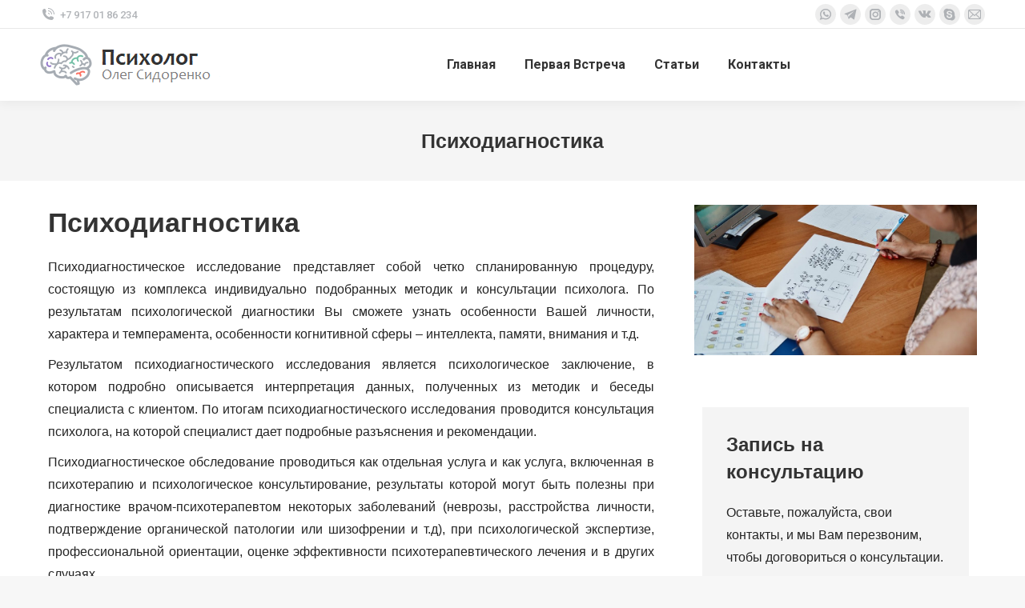

--- FILE ---
content_type: text/html; charset=UTF-8
request_url: https://osidorenko.ru/services/diagnostics/
body_size: 15109
content:
<!DOCTYPE html>
<!--[if !(IE 6) | !(IE 7) | !(IE 8)  ]><!-->
<html dir="ltr" lang="ru-RU" prefix="og: https://ogp.me/ns#" class="no-js">
<!--<![endif]-->
<head>
	<meta charset="UTF-8" />
		<meta name="viewport" content="width=device-width, initial-scale=1, maximum-scale=1, user-scalable=0">
		<meta name="theme-color" content="#1ebbf0"/>	<link rel="profile" href="https://gmpg.org/xfn/11" />
	<title>Психодиагностика в Самаре с гарантией анонимности</title>

		<!-- All in One SEO 4.5.4 - aioseo.com -->
		<meta name="description" content="Мы предлагаем пройти психодиагностику в Самаре | Психодиагностическое исследование - это комплекс индивидуально подобранных методик и консультации психолога | Гарантируем анонимность | Запись по тел. +7 (917) 01 86 234 или на сайте." />
		<meta name="robots" content="max-snippet:-1, max-image-preview:large, max-video-preview:-1" />
		<meta name="google-site-verification" content="4/5gCEssD8dzzTfkuUEpAGTdu2lBLrquohepsbvAhcIrBoR8HSrXQCohg" />
		<link rel="canonical" href="https://osidorenko.ru/services/diagnostics/" />
		<meta name="generator" content="All in One SEO (AIOSEO) 4.5.4" />
		<meta property="og:locale" content="ru_RU" />
		<meta property="og:site_name" content="Клинический психолог в Самаре - Олег Сидоренко - только проверенные методики +7 (917) 01-86-234" />
		<meta property="og:type" content="article" />
		<meta property="og:title" content="Психодиагностика в Самаре с гарантией анонимности" />
		<meta property="og:description" content="Мы предлагаем пройти психодиагностику в Самаре | Психодиагностическое исследование - это комплекс индивидуально подобранных методик и консультации психолога | Гарантируем анонимность | Запись по тел. +7 (917) 01 86 234 или на сайте." />
		<meta property="og:url" content="https://osidorenko.ru/services/diagnostics/" />
		<meta property="og:image" content="https://osidorenko.ru/wp-content/uploads/2022/02/DSC08520_2.jpg" />
		<meta property="og:image:secure_url" content="https://osidorenko.ru/wp-content/uploads/2022/02/DSC08520_2.jpg" />
		<meta property="og:image:width" content="1404" />
		<meta property="og:image:height" content="1192" />
		<meta property="article:published_time" content="2016-06-07T23:07:01+00:00" />
		<meta property="article:modified_time" content="2021-09-04T12:56:43+00:00" />
		<meta name="twitter:card" content="summary" />
		<meta name="twitter:title" content="Психодиагностика в Самаре с гарантией анонимности" />
		<meta name="twitter:description" content="Мы предлагаем пройти психодиагностику в Самаре | Психодиагностическое исследование - это комплекс индивидуально подобранных методик и консультации психолога | Гарантируем анонимность | Запись по тел. +7 (917) 01 86 234 или на сайте." />
		<meta name="twitter:image" content="https://osidorenko.ru/wp-content/uploads/2022/02/DSC08520_2.jpg" />
		<meta name="google" content="nositelinkssearchbox" />
		<script type="application/ld+json" class="aioseo-schema">
			{"@context":"https:\/\/schema.org","@graph":[{"@type":"BreadcrumbList","@id":"https:\/\/osidorenko.ru\/services\/diagnostics\/#breadcrumblist","itemListElement":[{"@type":"ListItem","@id":"https:\/\/osidorenko.ru\/#listItem","position":1,"name":"\u0413\u043b\u0430\u0432\u043d\u0430\u044f \u0441\u0442\u0440\u0430\u043d\u0438\u0446\u0430","item":"https:\/\/osidorenko.ru\/","nextItem":"https:\/\/osidorenko.ru\/services\/#listItem"},{"@type":"ListItem","@id":"https:\/\/osidorenko.ru\/services\/#listItem","position":2,"name":"\u0423\u0441\u043b\u0443\u0433\u0438 \u041f\u0441\u0438\u0445\u043e\u043b\u043e\u0433\u0430","item":"https:\/\/osidorenko.ru\/services\/","nextItem":"https:\/\/osidorenko.ru\/services\/diagnostics\/#listItem","previousItem":"https:\/\/osidorenko.ru\/#listItem"},{"@type":"ListItem","@id":"https:\/\/osidorenko.ru\/services\/diagnostics\/#listItem","position":3,"name":"\u041f\u0441\u0438\u0445\u043e\u0434\u0438\u0430\u0433\u043d\u043e\u0441\u0442\u0438\u043a\u0430","previousItem":"https:\/\/osidorenko.ru\/services\/#listItem"}]},{"@type":"Organization","@id":"https:\/\/osidorenko.ru\/#organization","name":"\u041f\u0441\u0438\u0445\u043e\u043b\u043e\u0433 \u041e\u043b\u0435\u0433 \u0421\u0438\u0434\u043e\u0440\u0435\u043d\u043a\u043e","url":"https:\/\/osidorenko.ru\/","logo":{"@type":"ImageObject","url":"https:\/\/osidorenko.ru\/wp-content\/uploads\/2020\/10\/favicon.ico","@id":"https:\/\/osidorenko.ru\/services\/diagnostics\/#organizationLogo","width":48,"height":48},"image":{"@id":"https:\/\/osidorenko.ru\/#organizationLogo"},"contactPoint":{"@type":"ContactPoint","telephone":"+79170186234","contactType":"none"}},{"@type":"WebPage","@id":"https:\/\/osidorenko.ru\/services\/diagnostics\/#webpage","url":"https:\/\/osidorenko.ru\/services\/diagnostics\/","name":"\u041f\u0441\u0438\u0445\u043e\u0434\u0438\u0430\u0433\u043d\u043e\u0441\u0442\u0438\u043a\u0430 \u0432 \u0421\u0430\u043c\u0430\u0440\u0435 \u0441 \u0433\u0430\u0440\u0430\u043d\u0442\u0438\u0435\u0439 \u0430\u043d\u043e\u043d\u0438\u043c\u043d\u043e\u0441\u0442\u0438","description":"\u041c\u044b \u043f\u0440\u0435\u0434\u043b\u0430\u0433\u0430\u0435\u043c \u043f\u0440\u043e\u0439\u0442\u0438 \u043f\u0441\u0438\u0445\u043e\u0434\u0438\u0430\u0433\u043d\u043e\u0441\u0442\u0438\u043a\u0443 \u0432 \u0421\u0430\u043c\u0430\u0440\u0435 | \u041f\u0441\u0438\u0445\u043e\u0434\u0438\u0430\u0433\u043d\u043e\u0441\u0442\u0438\u0447\u0435\u0441\u043a\u043e\u0435 \u0438\u0441\u0441\u043b\u0435\u0434\u043e\u0432\u0430\u043d\u0438\u0435 - \u044d\u0442\u043e \u043a\u043e\u043c\u043f\u043b\u0435\u043a\u0441 \u0438\u043d\u0434\u0438\u0432\u0438\u0434\u0443\u0430\u043b\u044c\u043d\u043e \u043f\u043e\u0434\u043e\u0431\u0440\u0430\u043d\u043d\u044b\u0445 \u043c\u0435\u0442\u043e\u0434\u0438\u043a \u0438 \u043a\u043e\u043d\u0441\u0443\u043b\u044c\u0442\u0430\u0446\u0438\u0438 \u043f\u0441\u0438\u0445\u043e\u043b\u043e\u0433\u0430 | \u0413\u0430\u0440\u0430\u043d\u0442\u0438\u0440\u0443\u0435\u043c \u0430\u043d\u043e\u043d\u0438\u043c\u043d\u043e\u0441\u0442\u044c | \u0417\u0430\u043f\u0438\u0441\u044c \u043f\u043e \u0442\u0435\u043b. +7 (917) 01 86 234 \u0438\u043b\u0438 \u043d\u0430 \u0441\u0430\u0439\u0442\u0435.","inLanguage":"ru-RU","isPartOf":{"@id":"https:\/\/osidorenko.ru\/#website"},"breadcrumb":{"@id":"https:\/\/osidorenko.ru\/services\/diagnostics\/#breadcrumblist"},"datePublished":"2016-06-07T23:07:01+00:00","dateModified":"2021-09-04T12:56:43+00:00"},{"@type":"WebSite","@id":"https:\/\/osidorenko.ru\/#website","url":"https:\/\/osidorenko.ru\/","name":"\u041a\u043b\u0438\u043d\u0438\u0447\u0435\u0441\u043a\u0438\u0439 \u041f\u0441\u0438\u0445\u043e\u043b\u043e\u0433 \u041e\u043d\u043b\u0430\u0439\u043d","description":"\u041a\u043e\u0433\u043d\u0438\u0442\u0438\u0432\u043d\u043e-\u043f\u043e\u0432\u0435\u0434\u0435\u043d\u0447\u0435\u0441\u043a\u0438\u0439 \u043f\u0441\u0438\u0445\u043e\u0442\u0435\u0440\u0430\u043f\u0435\u0432\u0442 - \u0422\u043e\u043b\u044c\u043a\u043e \u043f\u0440\u043e\u0432\u0435\u0440\u0435\u043d\u043d\u044b\u0435 \u043c\u0435\u0442\u043e\u0434\u044b - \u041f\u0440\u043e\u0444\u0435\u0441\u0441\u0438\u043e\u043d\u0430\u043b\u044c\u043d\u043e, \u0447\u0435\u0441\u0442\u043d\u043e, \u044d\u0444\u0444\u0435\u043a\u0442\u0438\u0432\u043d\u043e, \u0431\u0435\u0437 \u0432\u043e\u043b\u0448\u0435\u0431\u043d\u044b\u0445 \u0442\u0430\u0431\u043b\u0435\u0442\u043e\u043a","inLanguage":"ru-RU","publisher":{"@id":"https:\/\/osidorenko.ru\/#organization"}}]}
		</script>
		<!-- All in One SEO -->

<link rel='dns-prefetch' href='//fonts.googleapis.com' />
<link rel="alternate" type="application/rss+xml" title="Клинический Психолог Онлайн &raquo; Лента" href="https://osidorenko.ru/feed/" />
<link rel="alternate" type="application/rss+xml" title="Клинический Психолог Онлайн &raquo; Лента комментариев" href="https://osidorenko.ru/comments/feed/" />
<script type="text/javascript">
/* <![CDATA[ */
window._wpemojiSettings = {"baseUrl":"https:\/\/s.w.org\/images\/core\/emoji\/14.0.0\/72x72\/","ext":".png","svgUrl":"https:\/\/s.w.org\/images\/core\/emoji\/14.0.0\/svg\/","svgExt":".svg","source":{"concatemoji":"https:\/\/osidorenko.ru\/wp-includes\/js\/wp-emoji-release.min.js?ver=6.4.7"}};
/*! This file is auto-generated */
!function(i,n){var o,s,e;function c(e){try{var t={supportTests:e,timestamp:(new Date).valueOf()};sessionStorage.setItem(o,JSON.stringify(t))}catch(e){}}function p(e,t,n){e.clearRect(0,0,e.canvas.width,e.canvas.height),e.fillText(t,0,0);var t=new Uint32Array(e.getImageData(0,0,e.canvas.width,e.canvas.height).data),r=(e.clearRect(0,0,e.canvas.width,e.canvas.height),e.fillText(n,0,0),new Uint32Array(e.getImageData(0,0,e.canvas.width,e.canvas.height).data));return t.every(function(e,t){return e===r[t]})}function u(e,t,n){switch(t){case"flag":return n(e,"\ud83c\udff3\ufe0f\u200d\u26a7\ufe0f","\ud83c\udff3\ufe0f\u200b\u26a7\ufe0f")?!1:!n(e,"\ud83c\uddfa\ud83c\uddf3","\ud83c\uddfa\u200b\ud83c\uddf3")&&!n(e,"\ud83c\udff4\udb40\udc67\udb40\udc62\udb40\udc65\udb40\udc6e\udb40\udc67\udb40\udc7f","\ud83c\udff4\u200b\udb40\udc67\u200b\udb40\udc62\u200b\udb40\udc65\u200b\udb40\udc6e\u200b\udb40\udc67\u200b\udb40\udc7f");case"emoji":return!n(e,"\ud83e\udef1\ud83c\udffb\u200d\ud83e\udef2\ud83c\udfff","\ud83e\udef1\ud83c\udffb\u200b\ud83e\udef2\ud83c\udfff")}return!1}function f(e,t,n){var r="undefined"!=typeof WorkerGlobalScope&&self instanceof WorkerGlobalScope?new OffscreenCanvas(300,150):i.createElement("canvas"),a=r.getContext("2d",{willReadFrequently:!0}),o=(a.textBaseline="top",a.font="600 32px Arial",{});return e.forEach(function(e){o[e]=t(a,e,n)}),o}function t(e){var t=i.createElement("script");t.src=e,t.defer=!0,i.head.appendChild(t)}"undefined"!=typeof Promise&&(o="wpEmojiSettingsSupports",s=["flag","emoji"],n.supports={everything:!0,everythingExceptFlag:!0},e=new Promise(function(e){i.addEventListener("DOMContentLoaded",e,{once:!0})}),new Promise(function(t){var n=function(){try{var e=JSON.parse(sessionStorage.getItem(o));if("object"==typeof e&&"number"==typeof e.timestamp&&(new Date).valueOf()<e.timestamp+604800&&"object"==typeof e.supportTests)return e.supportTests}catch(e){}return null}();if(!n){if("undefined"!=typeof Worker&&"undefined"!=typeof OffscreenCanvas&&"undefined"!=typeof URL&&URL.createObjectURL&&"undefined"!=typeof Blob)try{var e="postMessage("+f.toString()+"("+[JSON.stringify(s),u.toString(),p.toString()].join(",")+"));",r=new Blob([e],{type:"text/javascript"}),a=new Worker(URL.createObjectURL(r),{name:"wpTestEmojiSupports"});return void(a.onmessage=function(e){c(n=e.data),a.terminate(),t(n)})}catch(e){}c(n=f(s,u,p))}t(n)}).then(function(e){for(var t in e)n.supports[t]=e[t],n.supports.everything=n.supports.everything&&n.supports[t],"flag"!==t&&(n.supports.everythingExceptFlag=n.supports.everythingExceptFlag&&n.supports[t]);n.supports.everythingExceptFlag=n.supports.everythingExceptFlag&&!n.supports.flag,n.DOMReady=!1,n.readyCallback=function(){n.DOMReady=!0}}).then(function(){return e}).then(function(){var e;n.supports.everything||(n.readyCallback(),(e=n.source||{}).concatemoji?t(e.concatemoji):e.wpemoji&&e.twemoji&&(t(e.twemoji),t(e.wpemoji)))}))}((window,document),window._wpemojiSettings);
/* ]]> */
</script>
<link rel='stylesheet' id='layerslider-css' href='https://osidorenko.ru/wp-content/plugins/LayerSlider/static/layerslider/css/layerslider.css?ver=6.10.2' type='text/css' media='all' />
<style id='wp-emoji-styles-inline-css' type='text/css'>

	img.wp-smiley, img.emoji {
		display: inline !important;
		border: none !important;
		box-shadow: none !important;
		height: 1em !important;
		width: 1em !important;
		margin: 0 0.07em !important;
		vertical-align: -0.1em !important;
		background: none !important;
		padding: 0 !important;
	}
</style>
<link rel='stylesheet' id='wp-block-library-css' href='https://osidorenko.ru/wp-includes/css/dist/block-library/style.min.css?ver=6.4.7' type='text/css' media='all' />
<style id='wp-block-library-theme-inline-css' type='text/css'>
.wp-block-audio figcaption{color:#555;font-size:13px;text-align:center}.is-dark-theme .wp-block-audio figcaption{color:hsla(0,0%,100%,.65)}.wp-block-audio{margin:0 0 1em}.wp-block-code{border:1px solid #ccc;border-radius:4px;font-family:Menlo,Consolas,monaco,monospace;padding:.8em 1em}.wp-block-embed figcaption{color:#555;font-size:13px;text-align:center}.is-dark-theme .wp-block-embed figcaption{color:hsla(0,0%,100%,.65)}.wp-block-embed{margin:0 0 1em}.blocks-gallery-caption{color:#555;font-size:13px;text-align:center}.is-dark-theme .blocks-gallery-caption{color:hsla(0,0%,100%,.65)}.wp-block-image figcaption{color:#555;font-size:13px;text-align:center}.is-dark-theme .wp-block-image figcaption{color:hsla(0,0%,100%,.65)}.wp-block-image{margin:0 0 1em}.wp-block-pullquote{border-bottom:4px solid;border-top:4px solid;color:currentColor;margin-bottom:1.75em}.wp-block-pullquote cite,.wp-block-pullquote footer,.wp-block-pullquote__citation{color:currentColor;font-size:.8125em;font-style:normal;text-transform:uppercase}.wp-block-quote{border-left:.25em solid;margin:0 0 1.75em;padding-left:1em}.wp-block-quote cite,.wp-block-quote footer{color:currentColor;font-size:.8125em;font-style:normal;position:relative}.wp-block-quote.has-text-align-right{border-left:none;border-right:.25em solid;padding-left:0;padding-right:1em}.wp-block-quote.has-text-align-center{border:none;padding-left:0}.wp-block-quote.is-large,.wp-block-quote.is-style-large,.wp-block-quote.is-style-plain{border:none}.wp-block-search .wp-block-search__label{font-weight:700}.wp-block-search__button{border:1px solid #ccc;padding:.375em .625em}:where(.wp-block-group.has-background){padding:1.25em 2.375em}.wp-block-separator.has-css-opacity{opacity:.4}.wp-block-separator{border:none;border-bottom:2px solid;margin-left:auto;margin-right:auto}.wp-block-separator.has-alpha-channel-opacity{opacity:1}.wp-block-separator:not(.is-style-wide):not(.is-style-dots){width:100px}.wp-block-separator.has-background:not(.is-style-dots){border-bottom:none;height:1px}.wp-block-separator.has-background:not(.is-style-wide):not(.is-style-dots){height:2px}.wp-block-table{margin:0 0 1em}.wp-block-table td,.wp-block-table th{word-break:normal}.wp-block-table figcaption{color:#555;font-size:13px;text-align:center}.is-dark-theme .wp-block-table figcaption{color:hsla(0,0%,100%,.65)}.wp-block-video figcaption{color:#555;font-size:13px;text-align:center}.is-dark-theme .wp-block-video figcaption{color:hsla(0,0%,100%,.65)}.wp-block-video{margin:0 0 1em}.wp-block-template-part.has-background{margin-bottom:0;margin-top:0;padding:1.25em 2.375em}
</style>
<style id='classic-theme-styles-inline-css' type='text/css'>
/*! This file is auto-generated */
.wp-block-button__link{color:#fff;background-color:#32373c;border-radius:9999px;box-shadow:none;text-decoration:none;padding:calc(.667em + 2px) calc(1.333em + 2px);font-size:1.125em}.wp-block-file__button{background:#32373c;color:#fff;text-decoration:none}
</style>
<style id='global-styles-inline-css' type='text/css'>
body{--wp--preset--color--black: #000000;--wp--preset--color--cyan-bluish-gray: #abb8c3;--wp--preset--color--white: #FFF;--wp--preset--color--pale-pink: #f78da7;--wp--preset--color--vivid-red: #cf2e2e;--wp--preset--color--luminous-vivid-orange: #ff6900;--wp--preset--color--luminous-vivid-amber: #fcb900;--wp--preset--color--light-green-cyan: #7bdcb5;--wp--preset--color--vivid-green-cyan: #00d084;--wp--preset--color--pale-cyan-blue: #8ed1fc;--wp--preset--color--vivid-cyan-blue: #0693e3;--wp--preset--color--vivid-purple: #9b51e0;--wp--preset--color--accent: #1ebbf0;--wp--preset--color--dark-gray: #111;--wp--preset--color--light-gray: #767676;--wp--preset--gradient--vivid-cyan-blue-to-vivid-purple: linear-gradient(135deg,rgba(6,147,227,1) 0%,rgb(155,81,224) 100%);--wp--preset--gradient--light-green-cyan-to-vivid-green-cyan: linear-gradient(135deg,rgb(122,220,180) 0%,rgb(0,208,130) 100%);--wp--preset--gradient--luminous-vivid-amber-to-luminous-vivid-orange: linear-gradient(135deg,rgba(252,185,0,1) 0%,rgba(255,105,0,1) 100%);--wp--preset--gradient--luminous-vivid-orange-to-vivid-red: linear-gradient(135deg,rgba(255,105,0,1) 0%,rgb(207,46,46) 100%);--wp--preset--gradient--very-light-gray-to-cyan-bluish-gray: linear-gradient(135deg,rgb(238,238,238) 0%,rgb(169,184,195) 100%);--wp--preset--gradient--cool-to-warm-spectrum: linear-gradient(135deg,rgb(74,234,220) 0%,rgb(151,120,209) 20%,rgb(207,42,186) 40%,rgb(238,44,130) 60%,rgb(251,105,98) 80%,rgb(254,248,76) 100%);--wp--preset--gradient--blush-light-purple: linear-gradient(135deg,rgb(255,206,236) 0%,rgb(152,150,240) 100%);--wp--preset--gradient--blush-bordeaux: linear-gradient(135deg,rgb(254,205,165) 0%,rgb(254,45,45) 50%,rgb(107,0,62) 100%);--wp--preset--gradient--luminous-dusk: linear-gradient(135deg,rgb(255,203,112) 0%,rgb(199,81,192) 50%,rgb(65,88,208) 100%);--wp--preset--gradient--pale-ocean: linear-gradient(135deg,rgb(255,245,203) 0%,rgb(182,227,212) 50%,rgb(51,167,181) 100%);--wp--preset--gradient--electric-grass: linear-gradient(135deg,rgb(202,248,128) 0%,rgb(113,206,126) 100%);--wp--preset--gradient--midnight: linear-gradient(135deg,rgb(2,3,129) 0%,rgb(40,116,252) 100%);--wp--preset--font-size--small: 13px;--wp--preset--font-size--medium: 20px;--wp--preset--font-size--large: 36px;--wp--preset--font-size--x-large: 42px;--wp--preset--spacing--20: 0.44rem;--wp--preset--spacing--30: 0.67rem;--wp--preset--spacing--40: 1rem;--wp--preset--spacing--50: 1.5rem;--wp--preset--spacing--60: 2.25rem;--wp--preset--spacing--70: 3.38rem;--wp--preset--spacing--80: 5.06rem;--wp--preset--shadow--natural: 6px 6px 9px rgba(0, 0, 0, 0.2);--wp--preset--shadow--deep: 12px 12px 50px rgba(0, 0, 0, 0.4);--wp--preset--shadow--sharp: 6px 6px 0px rgba(0, 0, 0, 0.2);--wp--preset--shadow--outlined: 6px 6px 0px -3px rgba(255, 255, 255, 1), 6px 6px rgba(0, 0, 0, 1);--wp--preset--shadow--crisp: 6px 6px 0px rgba(0, 0, 0, 1);}:where(.is-layout-flex){gap: 0.5em;}:where(.is-layout-grid){gap: 0.5em;}body .is-layout-flow > .alignleft{float: left;margin-inline-start: 0;margin-inline-end: 2em;}body .is-layout-flow > .alignright{float: right;margin-inline-start: 2em;margin-inline-end: 0;}body .is-layout-flow > .aligncenter{margin-left: auto !important;margin-right: auto !important;}body .is-layout-constrained > .alignleft{float: left;margin-inline-start: 0;margin-inline-end: 2em;}body .is-layout-constrained > .alignright{float: right;margin-inline-start: 2em;margin-inline-end: 0;}body .is-layout-constrained > .aligncenter{margin-left: auto !important;margin-right: auto !important;}body .is-layout-constrained > :where(:not(.alignleft):not(.alignright):not(.alignfull)){max-width: var(--wp--style--global--content-size);margin-left: auto !important;margin-right: auto !important;}body .is-layout-constrained > .alignwide{max-width: var(--wp--style--global--wide-size);}body .is-layout-flex{display: flex;}body .is-layout-flex{flex-wrap: wrap;align-items: center;}body .is-layout-flex > *{margin: 0;}body .is-layout-grid{display: grid;}body .is-layout-grid > *{margin: 0;}:where(.wp-block-columns.is-layout-flex){gap: 2em;}:where(.wp-block-columns.is-layout-grid){gap: 2em;}:where(.wp-block-post-template.is-layout-flex){gap: 1.25em;}:where(.wp-block-post-template.is-layout-grid){gap: 1.25em;}.has-black-color{color: var(--wp--preset--color--black) !important;}.has-cyan-bluish-gray-color{color: var(--wp--preset--color--cyan-bluish-gray) !important;}.has-white-color{color: var(--wp--preset--color--white) !important;}.has-pale-pink-color{color: var(--wp--preset--color--pale-pink) !important;}.has-vivid-red-color{color: var(--wp--preset--color--vivid-red) !important;}.has-luminous-vivid-orange-color{color: var(--wp--preset--color--luminous-vivid-orange) !important;}.has-luminous-vivid-amber-color{color: var(--wp--preset--color--luminous-vivid-amber) !important;}.has-light-green-cyan-color{color: var(--wp--preset--color--light-green-cyan) !important;}.has-vivid-green-cyan-color{color: var(--wp--preset--color--vivid-green-cyan) !important;}.has-pale-cyan-blue-color{color: var(--wp--preset--color--pale-cyan-blue) !important;}.has-vivid-cyan-blue-color{color: var(--wp--preset--color--vivid-cyan-blue) !important;}.has-vivid-purple-color{color: var(--wp--preset--color--vivid-purple) !important;}.has-black-background-color{background-color: var(--wp--preset--color--black) !important;}.has-cyan-bluish-gray-background-color{background-color: var(--wp--preset--color--cyan-bluish-gray) !important;}.has-white-background-color{background-color: var(--wp--preset--color--white) !important;}.has-pale-pink-background-color{background-color: var(--wp--preset--color--pale-pink) !important;}.has-vivid-red-background-color{background-color: var(--wp--preset--color--vivid-red) !important;}.has-luminous-vivid-orange-background-color{background-color: var(--wp--preset--color--luminous-vivid-orange) !important;}.has-luminous-vivid-amber-background-color{background-color: var(--wp--preset--color--luminous-vivid-amber) !important;}.has-light-green-cyan-background-color{background-color: var(--wp--preset--color--light-green-cyan) !important;}.has-vivid-green-cyan-background-color{background-color: var(--wp--preset--color--vivid-green-cyan) !important;}.has-pale-cyan-blue-background-color{background-color: var(--wp--preset--color--pale-cyan-blue) !important;}.has-vivid-cyan-blue-background-color{background-color: var(--wp--preset--color--vivid-cyan-blue) !important;}.has-vivid-purple-background-color{background-color: var(--wp--preset--color--vivid-purple) !important;}.has-black-border-color{border-color: var(--wp--preset--color--black) !important;}.has-cyan-bluish-gray-border-color{border-color: var(--wp--preset--color--cyan-bluish-gray) !important;}.has-white-border-color{border-color: var(--wp--preset--color--white) !important;}.has-pale-pink-border-color{border-color: var(--wp--preset--color--pale-pink) !important;}.has-vivid-red-border-color{border-color: var(--wp--preset--color--vivid-red) !important;}.has-luminous-vivid-orange-border-color{border-color: var(--wp--preset--color--luminous-vivid-orange) !important;}.has-luminous-vivid-amber-border-color{border-color: var(--wp--preset--color--luminous-vivid-amber) !important;}.has-light-green-cyan-border-color{border-color: var(--wp--preset--color--light-green-cyan) !important;}.has-vivid-green-cyan-border-color{border-color: var(--wp--preset--color--vivid-green-cyan) !important;}.has-pale-cyan-blue-border-color{border-color: var(--wp--preset--color--pale-cyan-blue) !important;}.has-vivid-cyan-blue-border-color{border-color: var(--wp--preset--color--vivid-cyan-blue) !important;}.has-vivid-purple-border-color{border-color: var(--wp--preset--color--vivid-purple) !important;}.has-vivid-cyan-blue-to-vivid-purple-gradient-background{background: var(--wp--preset--gradient--vivid-cyan-blue-to-vivid-purple) !important;}.has-light-green-cyan-to-vivid-green-cyan-gradient-background{background: var(--wp--preset--gradient--light-green-cyan-to-vivid-green-cyan) !important;}.has-luminous-vivid-amber-to-luminous-vivid-orange-gradient-background{background: var(--wp--preset--gradient--luminous-vivid-amber-to-luminous-vivid-orange) !important;}.has-luminous-vivid-orange-to-vivid-red-gradient-background{background: var(--wp--preset--gradient--luminous-vivid-orange-to-vivid-red) !important;}.has-very-light-gray-to-cyan-bluish-gray-gradient-background{background: var(--wp--preset--gradient--very-light-gray-to-cyan-bluish-gray) !important;}.has-cool-to-warm-spectrum-gradient-background{background: var(--wp--preset--gradient--cool-to-warm-spectrum) !important;}.has-blush-light-purple-gradient-background{background: var(--wp--preset--gradient--blush-light-purple) !important;}.has-blush-bordeaux-gradient-background{background: var(--wp--preset--gradient--blush-bordeaux) !important;}.has-luminous-dusk-gradient-background{background: var(--wp--preset--gradient--luminous-dusk) !important;}.has-pale-ocean-gradient-background{background: var(--wp--preset--gradient--pale-ocean) !important;}.has-electric-grass-gradient-background{background: var(--wp--preset--gradient--electric-grass) !important;}.has-midnight-gradient-background{background: var(--wp--preset--gradient--midnight) !important;}.has-small-font-size{font-size: var(--wp--preset--font-size--small) !important;}.has-medium-font-size{font-size: var(--wp--preset--font-size--medium) !important;}.has-large-font-size{font-size: var(--wp--preset--font-size--large) !important;}.has-x-large-font-size{font-size: var(--wp--preset--font-size--x-large) !important;}
.wp-block-navigation a:where(:not(.wp-element-button)){color: inherit;}
:where(.wp-block-post-template.is-layout-flex){gap: 1.25em;}:where(.wp-block-post-template.is-layout-grid){gap: 1.25em;}
:where(.wp-block-columns.is-layout-flex){gap: 2em;}:where(.wp-block-columns.is-layout-grid){gap: 2em;}
.wp-block-pullquote{font-size: 1.5em;line-height: 1.6;}
</style>
<link rel='stylesheet' id='contact-form-7-css' href='https://osidorenko.ru/wp-content/plugins/contact-form-7/includes/css/styles.css?ver=5.6.4' type='text/css' media='all' />
<link rel='stylesheet' id='the7-font-css' href='https://osidorenko.ru/wp-content/themes/dt-the7/fonts/icomoon-the7-font/icomoon-the7-font.min.css?ver=11.10.1.1' type='text/css' media='all' />
<link rel='stylesheet' id='the7-awesome-fonts-css' href='https://osidorenko.ru/wp-content/themes/dt-the7/fonts/FontAwesome/css/all.min.css?ver=11.10.1.1' type='text/css' media='all' />
<link rel='stylesheet' id='the7-awesome-fonts-back-css' href='https://osidorenko.ru/wp-content/themes/dt-the7/fonts/FontAwesome/back-compat.min.css?ver=11.10.1.1' type='text/css' media='all' />
<link rel='stylesheet' id='the7-Defaults-css' href='https://osidorenko.ru/wp-content/uploads/smile_fonts/Defaults/Defaults.css?ver=6.4.7' type='text/css' media='all' />
<link rel='stylesheet' id='the7-icomoon-brankic-32x32-css' href='https://osidorenko.ru/wp-content/uploads/smile_fonts/icomoon-brankic-32x32/icomoon-brankic-32x32.css?ver=6.4.7' type='text/css' media='all' />
<link rel='stylesheet' id='the7-icomoon-free-social-contact-16x16-css' href='https://osidorenko.ru/wp-content/uploads/smile_fonts/icomoon-free-social-contact-16x16/icomoon-free-social-contact-16x16.css?ver=6.4.7' type='text/css' media='all' />
<link rel='stylesheet' id='js_composer_front-css' href='https://osidorenko.ru/wp-content/plugins/js_composer/assets/css/js_composer.min.css?ver=6.6.0' type='text/css' media='all' />
<link rel='stylesheet' id='dt-web-fonts-css' href='https://fonts.googleapis.com/css?family=Roboto:400,500,600,700' type='text/css' media='all' />
<link rel='stylesheet' id='dt-main-css' href='https://osidorenko.ru/wp-content/themes/dt-the7/css/main.min.css?ver=11.10.1.1' type='text/css' media='all' />
<style id='dt-main-inline-css' type='text/css'>
body #load {
  display: block;
  height: 100%;
  overflow: hidden;
  position: fixed;
  width: 100%;
  z-index: 9901;
  opacity: 1;
  visibility: visible;
  transition: all .35s ease-out;
}
.load-wrap {
  width: 100%;
  height: 100%;
  background-position: center center;
  background-repeat: no-repeat;
  text-align: center;
  display: -ms-flexbox;
  display: -ms-flex;
  display: flex;
  -ms-align-items: center;
  -ms-flex-align: center;
  align-items: center;
  -ms-flex-flow: column wrap;
  flex-flow: column wrap;
  -ms-flex-pack: center;
  -ms-justify-content: center;
  justify-content: center;
}
.load-wrap > svg {
  position: absolute;
  top: 50%;
  left: 50%;
  transform: translate(-50%,-50%);
}
#load {
  background: var(--the7-elementor-beautiful-loading-bg,#ffffff);
  --the7-beautiful-spinner-color2: var(--the7-beautiful-spinner-color,rgba(51,51,51,0.25));
}

</style>
<link rel='stylesheet' id='the7-custom-scrollbar-css' href='https://osidorenko.ru/wp-content/themes/dt-the7/lib/custom-scrollbar/custom-scrollbar.min.css?ver=11.10.1.1' type='text/css' media='all' />
<link rel='stylesheet' id='the7-wpbakery-css' href='https://osidorenko.ru/wp-content/themes/dt-the7/css/wpbakery.min.css?ver=11.10.1.1' type='text/css' media='all' />
<link rel='stylesheet' id='the7-core-css' href='https://osidorenko.ru/wp-content/plugins/dt-the7-core/assets/css/post-type.min.css?ver=2.7.7' type='text/css' media='all' />
<link rel='stylesheet' id='the7-css-vars-css' href='https://osidorenko.ru/wp-content/uploads/the7-css/css-vars.css?ver=4a7a2221005f' type='text/css' media='all' />
<link rel='stylesheet' id='dt-custom-css' href='https://osidorenko.ru/wp-content/uploads/the7-css/custom.css?ver=4a7a2221005f' type='text/css' media='all' />
<link rel='stylesheet' id='dt-media-css' href='https://osidorenko.ru/wp-content/uploads/the7-css/media.css?ver=4a7a2221005f' type='text/css' media='all' />
<link rel='stylesheet' id='the7-mega-menu-css' href='https://osidorenko.ru/wp-content/uploads/the7-css/mega-menu.css?ver=4a7a2221005f' type='text/css' media='all' />
<link rel='stylesheet' id='the7-elements-albums-portfolio-css' href='https://osidorenko.ru/wp-content/uploads/the7-css/the7-elements-albums-portfolio.css?ver=4a7a2221005f' type='text/css' media='all' />
<link rel='stylesheet' id='the7-elements-css' href='https://osidorenko.ru/wp-content/uploads/the7-css/post-type-dynamic.css?ver=4a7a2221005f' type='text/css' media='all' />
<link rel='stylesheet' id='style-css' href='https://osidorenko.ru/wp-content/themes/dt-the7/style.css?ver=11.10.1.1' type='text/css' media='all' />
<link rel='stylesheet' id='ultimate-vc-addons-style-css' href='https://osidorenko.ru/wp-content/plugins/Ultimate_VC_Addons/assets/min-css/style.min.css?ver=3.19.19' type='text/css' media='all' />
<link rel='stylesheet' id='ultimate-vc-addons-headings-style-css' href='https://osidorenko.ru/wp-content/plugins/Ultimate_VC_Addons/assets/min-css/headings.min.css?ver=3.19.19' type='text/css' media='all' />
<script type="text/javascript" src="https://osidorenko.ru/wp-includes/js/jquery/jquery.min.js?ver=3.7.1" id="jquery-core-js"></script>
<script type="text/javascript" src="https://osidorenko.ru/wp-includes/js/jquery/jquery-migrate.min.js?ver=3.4.1" id="jquery-migrate-js"></script>
<script type="text/javascript" id="layerslider-greensock-js-extra">
/* <![CDATA[ */
var LS_Meta = {"v":"6.10.2"};
/* ]]> */
</script>
<script type="text/javascript" src="https://osidorenko.ru/wp-content/plugins/LayerSlider/static/layerslider/js/greensock.js?ver=1.19.0" id="layerslider-greensock-js"></script>
<script type="text/javascript" src="https://osidorenko.ru/wp-content/plugins/LayerSlider/static/layerslider/js/layerslider.kreaturamedia.jquery.js?ver=6.10.2" id="layerslider-js"></script>
<script type="text/javascript" src="https://osidorenko.ru/wp-content/plugins/LayerSlider/static/layerslider/js/layerslider.transitions.js?ver=6.10.2" id="layerslider-transitions-js"></script>
<script type="text/javascript" id="dt-above-fold-js-extra">
/* <![CDATA[ */
var dtLocal = {"themeUrl":"https:\/\/osidorenko.ru\/wp-content\/themes\/dt-the7","passText":"\u0414\u043b\u044f \u043f\u0440\u043e\u0441\u043c\u043e\u0442\u0440\u0430 \u044d\u0442\u043e\u0439 \u0437\u0430\u043a\u0440\u044b\u0442\u043e\u0439 \u043f\u0443\u0431\u043b\u0438\u043a\u0430\u0446\u0438\u0438, \u0432\u0432\u0435\u0434\u0438\u0442\u0435 \u043f\u0430\u0440\u043e\u043b\u044c \u043d\u0438\u0436\u0435:","moreButtonText":{"loading":"\u0417\u0430\u0433\u0440\u0443\u0437\u043a\u0430 ...","loadMore":"\u0417\u0430\u0433\u0440\u0443\u0437\u0438\u0442\u044c \u0435\u0449\u0451"},"postID":"54","ajaxurl":"https:\/\/osidorenko.ru\/wp-admin\/admin-ajax.php","REST":{"baseUrl":"https:\/\/osidorenko.ru\/wp-json\/the7\/v1","endpoints":{"sendMail":"\/send-mail"}},"contactMessages":{"required":"\u041e\u0434\u043d\u043e \u0438\u043b\u0438 \u043d\u0435\u0441\u043a\u043e\u043b\u044c\u043a\u043e \u043f\u043e\u043b\u0435\u0439 \u0441\u043e\u0434\u0435\u0440\u0436\u0430\u0442 \u043e\u0448\u0438\u0431\u043a\u0438. \u041f\u043e\u0436\u0430\u043b\u0443\u0439\u0441\u0442\u0430, \u043f\u0440\u043e\u0432\u0435\u0440\u044c\u0442\u0435 \u0438 \u043f\u043e\u043f\u0440\u043e\u0431\u0443\u0439\u0442\u0435 \u0441\u043d\u043e\u0432\u0430.","terms":"\u041f\u043e\u0436\u0430\u043b\u0443\u0439\u0441\u0442\u0430, \u043f\u0440\u0438\u043c\u0438\u0442\u0435 \u043f\u043e\u043b\u0438\u0442\u0438\u043a\u0443 \u043a\u043e\u043d\u0444\u0438\u0434\u0435\u043d\u0446\u0438\u0430\u043b\u044c\u043d\u043e\u0441\u0442\u0438.","fillTheCaptchaError":"\u041f\u043e\u0436\u0430\u043b\u0443\u0439\u0441\u0442\u0430, \u0437\u0430\u043f\u043e\u043b\u043d\u0438\u0442\u0435 \u043a\u0430\u043f\u0447\u0443."},"captchaSiteKey":"6LdzCNQZAAAAALzdsYGPo8Ao-NiUkLKEMK_4hSuJ","ajaxNonce":"cc63773b06","pageData":{"type":"page","template":"page","layout":null},"themeSettings":{"smoothScroll":"off","lazyLoading":false,"desktopHeader":{"height":90},"ToggleCaptionEnabled":"disabled","ToggleCaption":"\u041d\u0430\u0432\u0438\u0433\u0430\u0446\u0438\u044f","floatingHeader":{"showAfter":94,"showMenu":true,"height":60,"logo":{"showLogo":true,"html":"<img class=\" preload-me\" src=\"https:\/\/osidorenko.ru\/wp-content\/uploads\/2020\/10\/logo-main-dummy-3.png\" srcset=\"https:\/\/osidorenko.ru\/wp-content\/uploads\/2020\/10\/logo-main-dummy-3.png 260w, https:\/\/osidorenko.ru\/wp-content\/uploads\/2020\/10\/logo-main-dummy-3.png 260w\" width=\"260\" height=\"90\"   sizes=\"260px\" alt=\"\u041a\u043b\u0438\u043d\u0438\u0447\u0435\u0441\u043a\u0438\u0439 \u041f\u0441\u0438\u0445\u043e\u043b\u043e\u0433 \u041e\u043d\u043b\u0430\u0439\u043d\" \/>","url":"https:\/\/osidorenko.ru\/"}},"topLine":{"floatingTopLine":{"logo":{"showLogo":false,"html":""}}},"mobileHeader":{"firstSwitchPoint":992,"secondSwitchPoint":778,"firstSwitchPointHeight":60,"secondSwitchPointHeight":60,"mobileToggleCaptionEnabled":"disabled","mobileToggleCaption":"\u041c\u0435\u043d\u044e"},"stickyMobileHeaderFirstSwitch":{"logo":{"html":""}},"stickyMobileHeaderSecondSwitch":{"logo":{"html":""}},"sidebar":{"switchPoint":992},"boxedWidth":"1280px"},"VCMobileScreenWidth":"768"};
var dtShare = {"shareButtonText":{"facebook":"\u041f\u043e\u0434\u0435\u043b\u0438\u0442\u0441\u044f \u0432 Facebook","twitter":"\u0422\u0432\u0438\u0442\u043d\u0443\u0442\u044c","pinterest":"Pin it","linkedin":"\u041f\u043e\u0434\u0435\u043b\u0438\u0442\u0441\u044f Linkedin","whatsapp":"\u041f\u043e\u0434\u0435\u043b\u0438\u0442\u044c\u0441\u044f \u0432 WhatsApp"},"overlayOpacity":"85"};
/* ]]> */
</script>
<script type="text/javascript" src="https://osidorenko.ru/wp-content/themes/dt-the7/js/above-the-fold.min.js?ver=11.10.1.1" id="dt-above-fold-js"></script>
<script type="text/javascript" src="https://osidorenko.ru/wp-content/plugins/Ultimate_VC_Addons/assets/min-js/ultimate-params.min.js?ver=3.19.19" id="ultimate-vc-addons-params-js"></script>
<script type="text/javascript" src="https://osidorenko.ru/wp-content/plugins/Ultimate_VC_Addons/assets/min-js/headings.min.js?ver=3.19.19" id="ultimate-vc-addons-headings-script-js"></script>
<meta name="generator" content="Powered by LayerSlider 6.10.2 - Multi-Purpose, Responsive, Parallax, Mobile-Friendly Slider Plugin for WordPress." />
<!-- LayerSlider updates and docs at: https://layerslider.kreaturamedia.com -->
<link rel="https://api.w.org/" href="https://osidorenko.ru/wp-json/" /><link rel="alternate" type="application/json" href="https://osidorenko.ru/wp-json/wp/v2/pages/54" /><link rel="EditURI" type="application/rsd+xml" title="RSD" href="https://osidorenko.ru/xmlrpc.php?rsd" />
<meta name="generator" content="WordPress 6.4.7" />
<link rel='shortlink' href='https://osidorenko.ru/?p=54' />
<link rel="alternate" type="application/json+oembed" href="https://osidorenko.ru/wp-json/oembed/1.0/embed?url=https%3A%2F%2Fosidorenko.ru%2Fservices%2Fdiagnostics%2F" />
<link rel="alternate" type="text/xml+oembed" href="https://osidorenko.ru/wp-json/oembed/1.0/embed?url=https%3A%2F%2Fosidorenko.ru%2Fservices%2Fdiagnostics%2F&#038;format=xml" />
<meta name="generator" content="Powered by WPBakery Page Builder - drag and drop page builder for WordPress."/>
<script type="text/javascript" id="the7-loader-script">
document.addEventListener("DOMContentLoaded", function(event) {
	var load = document.getElementById("load");
	if(!load.classList.contains('loader-removed')){
		var removeLoading = setTimeout(function() {
			load.className += " loader-removed";
		}, 300);
	}
});
</script>
		<link rel="icon" href="https://osidorenko.ru/wp-content/uploads/2020/10/favicon-32x32-1.png" type="image/png" sizes="32x32"/>
<!--Start VDZ Yandex Metrika Plugin-->
<!-- Yandex.Metrika counter --> <script type="text/javascript" > (function (d, w, c) { (w[c] = w[c] || []).push(function() { try { w.yaCounter62367643 = new Ya.Metrika({ id:62367643, clickmap:true, trackLinks:true, accurateTrackBounce:true, webvisor:true, trackHash:true, ecommerce:"dataLayer" }); } catch(e) { } }); var n = d.getElementsByTagName("script")[0], s = d.createElement("script"), f = function () { n.parentNode.insertBefore(s, n); }; s.type = "text/javascript"; s.async = true; s.src = "https://mc.yandex.ru/metrika/watch.js"; if (w.opera == "[object Opera]") { d.addEventListener("DOMContentLoaded", f, false); } else { f(); } })(document, window, "yandex_metrika_callbacks"); </script> <noscript><div><img src="https://mc.yandex.ru/watch/62367643" style="position:absolute; left:-9999px;" alt="" /></div></noscript> <!-- /Yandex.Metrika counter -->
<!--End VDZ Yandex Metrika Plugin-->
<style type="text/css" data-type="vc_shortcodes-custom-css">.vc_custom_1474212512701{margin-bottom: -50px !important;}.vc_custom_1474210659519{margin-bottom: 50px !important;padding-right: 25px !important;padding-left: 25px !important;}.vc_custom_1474210785130{margin-bottom: 50px !important;padding-right: 25px !important;padding-left: 25px !important;}.vc_custom_1566638666001{margin-bottom: 35px !important;}.vc_custom_1474210891220{padding-right: 25px !important;padding-left: 25px !important;}.vc_custom_1474210997759{margin-top: 30px !important;padding-top: 30px !important;padding-right: 30px !important;padding-bottom: 20px !important;padding-left: 30px !important;background-color: #f4f4f4 !important;}.vc_custom_1566638063435{padding-bottom: 25px !important;}</style><noscript><style> .wpb_animate_when_almost_visible { opacity: 1; }</style></noscript><style id='the7-custom-inline-css' type='text/css'>
.sub-nav .menu-item i.fa,
.sub-nav .menu-item i.fas,
.sub-nav .menu-item i.far,
.sub-nav .menu-item i.fab {
	text-align: center;
	width: 1.25em;
}
</style>
</head>
<body id="the7-body" class="page-template-default page page-id-54 page-child parent-pageid-43 wp-embed-responsive the7-core-ver-2.7.7 dt-responsive-on right-mobile-menu-close-icon ouside-menu-close-icon mobile-hamburger-close-bg-enable mobile-hamburger-close-bg-hover-enable  fade-medium-mobile-menu-close-icon fade-medium-menu-close-icon accent-gradient srcset-enabled btn-flat custom-btn-color custom-btn-hover-color phantom-sticky phantom-shadow-decoration phantom-main-logo-on sticky-mobile-header top-header first-switch-logo-left first-switch-menu-right second-switch-logo-left second-switch-menu-right right-mobile-menu layzr-loading-on popup-message-style the7-ver-11.10.1.1 dt-fa-compatibility wpb-js-composer js-comp-ver-6.6.0 vc_responsive">
<!-- The7 11.10.1.1 -->
<div id="load" class="spinner-loader">
	<div class="load-wrap"><style type="text/css">
    [class*="the7-spinner-animate-"]{
        animation: spinner-animation 1s cubic-bezier(1,1,1,1) infinite;
        x:46.5px;
        y:40px;
        width:7px;
        height:20px;
        fill:var(--the7-beautiful-spinner-color2);
        opacity: 0.2;
    }
    .the7-spinner-animate-2{
        animation-delay: 0.083s;
    }
    .the7-spinner-animate-3{
        animation-delay: 0.166s;
    }
    .the7-spinner-animate-4{
         animation-delay: 0.25s;
    }
    .the7-spinner-animate-5{
         animation-delay: 0.33s;
    }
    .the7-spinner-animate-6{
         animation-delay: 0.416s;
    }
    .the7-spinner-animate-7{
         animation-delay: 0.5s;
    }
    .the7-spinner-animate-8{
         animation-delay: 0.58s;
    }
    .the7-spinner-animate-9{
         animation-delay: 0.666s;
    }
    .the7-spinner-animate-10{
         animation-delay: 0.75s;
    }
    .the7-spinner-animate-11{
        animation-delay: 0.83s;
    }
    .the7-spinner-animate-12{
        animation-delay: 0.916s;
    }
    @keyframes spinner-animation{
        from {
            opacity: 1;
        }
        to{
            opacity: 0;
        }
    }
</style>
<svg width="75px" height="75px" xmlns="http://www.w3.org/2000/svg" viewBox="0 0 100 100" preserveAspectRatio="xMidYMid">
	<rect class="the7-spinner-animate-1" rx="5" ry="5" transform="rotate(0 50 50) translate(0 -30)"></rect>
	<rect class="the7-spinner-animate-2" rx="5" ry="5" transform="rotate(30 50 50) translate(0 -30)"></rect>
	<rect class="the7-spinner-animate-3" rx="5" ry="5" transform="rotate(60 50 50) translate(0 -30)"></rect>
	<rect class="the7-spinner-animate-4" rx="5" ry="5" transform="rotate(90 50 50) translate(0 -30)"></rect>
	<rect class="the7-spinner-animate-5" rx="5" ry="5" transform="rotate(120 50 50) translate(0 -30)"></rect>
	<rect class="the7-spinner-animate-6" rx="5" ry="5" transform="rotate(150 50 50) translate(0 -30)"></rect>
	<rect class="the7-spinner-animate-7" rx="5" ry="5" transform="rotate(180 50 50) translate(0 -30)"></rect>
	<rect class="the7-spinner-animate-8" rx="5" ry="5" transform="rotate(210 50 50) translate(0 -30)"></rect>
	<rect class="the7-spinner-animate-9" rx="5" ry="5" transform="rotate(240 50 50) translate(0 -30)"></rect>
	<rect class="the7-spinner-animate-10" rx="5" ry="5" transform="rotate(270 50 50) translate(0 -30)"></rect>
	<rect class="the7-spinner-animate-11" rx="5" ry="5" transform="rotate(300 50 50) translate(0 -30)"></rect>
	<rect class="the7-spinner-animate-12" rx="5" ry="5" transform="rotate(330 50 50) translate(0 -30)"></rect>
</svg></div>
</div>
<div id="page" >
	<a class="skip-link screen-reader-text" href="#content">Перейти к содержанию</a>

<div class="masthead inline-header center widgets full-height shadow-decoration shadow-mobile-header-decoration small-mobile-menu-icon dt-parent-menu-clickable show-sub-menu-on-hover show-device-logo show-mobile-logo"  role="banner">

	<div class="top-bar full-width-line top-bar-line-hide">
	<div class="top-bar-bg" ></div>
	<div class="left-widgets mini-widgets"><a href="tel:791-7018-6234" class="mini-contacts phone show-on-desktop in-top-bar-left in-menu-second-switch"><i class="fa-fw icomoon-the7-font-the7-phone-06"></i>+7 917 01 86 234</a></div><div class="right-widgets mini-widgets"><div class="soc-ico show-on-desktop in-top-bar-right in-menu-second-switch custom-bg disabled-border border-off hover-accent-bg hover-disabled-border  hover-border-off"><a title="Страница WhatsApp открывается в новом окне" href="https://wa.me/79170186234" target="_blank" class="whatsapp"><span class="soc-font-icon"></span><span class="screen-reader-text">Страница WhatsApp открывается в новом окне</span></a><a title="Страница Telegram открывается в новом окне" href="https://t.me/psysidorenko" target="_blank" class="telegram"><span class="soc-font-icon"></span><span class="screen-reader-text">Страница Telegram открывается в новом окне</span></a><a title="Страница Instagram открывается в новом окне" href="https://www.instagram.com/psysidorenko/" target="_blank" class="instagram"><span class="soc-font-icon"></span><span class="screen-reader-text">Страница Instagram открывается в новом окне</span></a><a title="Страница Viber открывается в новом окне" href="viber://chat?number=79170186234" target="_blank" class="viber"><span class="soc-font-icon"></span><span class="screen-reader-text">Страница Viber открывается в новом окне</span></a><a title="Страница Вконтакте открывается в новом окне" href="https://vk.com/psysidorenko" target="_blank" class="vk"><span class="soc-font-icon"></span><span class="screen-reader-text">Страница Вконтакте открывается в новом окне</span></a><a title="Страница Skype открывается в новом окне" href="https://join.skype.com/invite/cEfr0roHzh50" target="_blank" class="skype"><span class="soc-font-icon"></span><span class="screen-reader-text">Страница Skype открывается в новом окне</span></a><a title="Страница Email открывается в новом окне" href="mailto:info@osidorenko.ru" target="_blank" class="mail"><span class="soc-font-icon"></span><span class="screen-reader-text">Страница Email открывается в новом окне</span></a></div></div></div>

	<header class="header-bar">

		<div class="branding">
	<div id="site-title" class="assistive-text">Клинический Психолог Онлайн</div>
	<div id="site-description" class="assistive-text">Когнитивно-поведенческий психотерапевт &#8212; Только проверенные методы &#8212; Профессионально, честно, эффективно, без волшебных таблеток</div>
	<a class="same-logo" href="https://osidorenko.ru/"><img class=" preload-me" src="https://osidorenko.ru/wp-content/uploads/2020/10/logo-main-dummy-3.png" srcset="https://osidorenko.ru/wp-content/uploads/2020/10/logo-main-dummy-3.png 260w, https://osidorenko.ru/wp-content/uploads/2020/10/logo-main-dummy-3.png 260w" width="260" height="90"   sizes="260px" alt="Клинический Психолог Онлайн" /></a></div>

		<ul id="primary-menu" class="main-nav underline-decoration l-to-r-line outside-item-remove-margin"><li class="menu-item menu-item-type-post_type menu-item-object-page menu-item-home menu-item-317 first depth-0"><a href='https://osidorenko.ru/' data-level='1'><span class="menu-item-text"><span class="menu-text">Главная</span></span></a></li> <li class="menu-item menu-item-type-post_type menu-item-object-page menu-item-2298 depth-0"><a href='https://osidorenko.ru/pervaya-vstrecha/' data-level='1'><span class="menu-item-text"><span class="menu-text">Первая Встреча</span></span></a></li> <li class="menu-item menu-item-type-post_type menu-item-object-page menu-item-2442 depth-0"><a href='https://osidorenko.ru/blog/' data-level='1'><span class="menu-item-text"><span class="menu-text">Статьи</span></span></a></li> <li class="menu-item menu-item-type-post_type menu-item-object-page menu-item-313 last depth-0"><a href='https://osidorenko.ru/contact/' data-level='1'><span class="menu-item-text"><span class="menu-text">Контакты</span></span></a></li> </ul>
		
	</header>

</div>
<div role="navigation" class="dt-mobile-header mobile-menu-show-divider">
	<div class="dt-close-mobile-menu-icon"><div class="close-line-wrap"><span class="close-line"></span><span class="close-line"></span><span class="close-line"></span></div></div>	<ul id="mobile-menu" class="mobile-main-nav">
		<li class="menu-item menu-item-type-post_type menu-item-object-page menu-item-home menu-item-317 first depth-0"><a href='https://osidorenko.ru/' data-level='1'><span class="menu-item-text"><span class="menu-text">Главная</span></span></a></li> <li class="menu-item menu-item-type-post_type menu-item-object-page menu-item-2298 depth-0"><a href='https://osidorenko.ru/pervaya-vstrecha/' data-level='1'><span class="menu-item-text"><span class="menu-text">Первая Встреча</span></span></a></li> <li class="menu-item menu-item-type-post_type menu-item-object-page menu-item-2442 depth-0"><a href='https://osidorenko.ru/blog/' data-level='1'><span class="menu-item-text"><span class="menu-text">Статьи</span></span></a></li> <li class="menu-item menu-item-type-post_type menu-item-object-page menu-item-313 last depth-0"><a href='https://osidorenko.ru/contact/' data-level='1'><span class="menu-item-text"><span class="menu-text">Контакты</span></span></a></li> 	</ul>
	<div class='mobile-mini-widgets-in-menu'></div>
</div>

		<div class="page-title title-center solid-bg breadcrumbs-off page-title-responsive-enabled">
			<div class="wf-wrap">

				<div class="page-title-head hgroup"><h1 >Психодиагностика</h1></div>			</div>
		</div>

		

<div id="main" class="sidebar-none sidebar-divider-vertical">

	
	<div class="main-gradient"></div>
	<div class="wf-wrap">
	<div class="wf-container-main">

	


	<div id="content" class="content" role="main">

		<div class="vc_row wpb_row vc_row-fluid vc_custom_1474212512701"><div class="wpb_column vc_column_container vc_col-sm-12 vc_col-lg-8 vc_col-md-8 vc_col-xs-12"><div class="vc_column-inner vc_custom_1474210659519"><div class="wpb_wrapper"><div id="ultimate-heading-651169723de74f238" class="uvc-heading ult-adjust-bottom-margin ultimate-heading-651169723de74f238 uvc-7268  uvc-heading-default-font-sizes" data-hspacer="no_spacer"  data-halign="left" style="text-align:left"><div class="uvc-heading-spacer no_spacer" style="top"></div><div class="uvc-main-heading ult-responsive"  data-ultimate-target='.uvc-heading.ultimate-heading-651169723de74f238 h2'  data-responsive-json-new='{"font-size":"","line-height":""}' ><h2 style="font-weight:bold;margin-bottom:20px;">Психодиагностика</h2></div></div>
	<div class="wpb_text_column wpb_content_element " >
		<div class="wpb_wrapper">
			<p style="text-align: justify;">Психодиагностическое исследование представляет собой четко спланированную процедуру, состоящую из комплекса индивидуально подобранных методик и консультации психолога. По результатам психологической диагностики Вы сможете узнать особенности Вашей личности, характера и темперамента, особенности когнитивной сферы – интеллекта, памяти, внимания и т.д.</p>
<p style="text-align: justify;">Результатом психодиагностического исследования является психологическое заключение, в котором подробно описывается интерпретация данных, полученных из методик и беседы специалиста с клиентом. По итогам психодиагностического исследования проводится консультация психолога, на которой специалист дает подробные разъяснения и рекомендации.</p>
<p style="text-align: justify;">Психодиагностическое обследование проводиться как отдельная услуга и как услуга, включенная в психотерапию и психологическое консультирование, результаты которой могут быть полезны при диагностике врачом-психотерапевтом некоторых заболеваний (неврозы, расстройства личности, подтверждение органической патологии или шизофрении и т.д), при психологической экспертизе, профессиональной ориентации, оценке эффективности психотерапевтического лечения и в других случаях.</p>

		</div>
	</div>
</div></div></div><div class="wpb_column vc_column_container vc_col-sm-12 vc_col-lg-4 vc_col-md-4 vc_col-xs-12"><div class="vc_column-inner vc_custom_1474210785130"><div class="wpb_wrapper">
	<div  class="wpb_single_image wpb_content_element vc_align_left  vc_custom_1566638666001">
		
		<figure class="wpb_wrapper vc_figure">
			<div class="vc_single_image-wrapper   vc_box_border_grey"><img fetchpriority="high" decoding="async" class="vc_single_image-img " src="https://osidorenko.ru/wp-content/uploads/2019/08/psihodiagnostika2-1000x531.jpg" width="1000" height="531" alt="психодиагностика" title="психодиагностика"  data-dt-location="https://osidorenko.ru/services/diagnostics/psihodiagnostika2/" /></div>
		</figure>
	</div>
<div class="vc_row wpb_row vc_inner vc_row-fluid vc_custom_1474210891220"><div class="wpb_column vc_column_container vc_col-sm-12 vc_col-has-fill"><div class="vc_column-inner vc_custom_1474210997759"><div class="wpb_wrapper"><div id="ultimate-heading-261869723de750ef2" class="uvc-heading ult-adjust-bottom-margin ultimate-heading-261869723de750ef2 uvc-8640  uvc-heading-default-font-sizes" data-hspacer="no_spacer"  data-halign="left" style="text-align:left"><div class="uvc-heading-spacer no_spacer" style="top"></div><div class="uvc-main-heading ult-responsive"  data-ultimate-target='.uvc-heading.ultimate-heading-261869723de750ef2 h3'  data-responsive-json-new='{"font-size":"","line-height":""}' ><h3 style="font-weight:bold;margin-bottom:20px;">Запись на консультацию</h3></div></div>
	<div class="wpb_text_column wpb_content_element  vc_custom_1566638063435" >
		<div class="wpb_wrapper">
			<div class="wpb_text_column wpb_content_element vc_custom_1566637002614">
<div class="wpb_wrapper">
<p>Оставьте, пожалуйста, свои контакты, и мы Вам перезвоним, чтобы договориться о консультации.</p>
</div>
</div>

		</div>
	</div>
<form class="dt-contact-form dt-form privacy-form" method="post"><input type="hidden" name="widget_id" value="presscore-contact-form-widget--1" /><input type="hidden" name="send_message" value="" /><input type="hidden" name="security_token" value="7b79fceea8fb8bcc9a20"/><div class="form-fields"><span class="form-name"><label class="assistive-text">Имя *</label><input type="text" class="validate[required]" placeholder="Имя *" name="name" value="" aria-required="true">
</span><span class="form-mail"><label class="assistive-text">Ваша почта</label><input type="text" placeholder="Ваша почта" name="email" value="" aria-required="false">
</span><span class="form-telephone"><label class="assistive-text">Телефон *</label><input type="text" class="validate[required,custom[phone]]" placeholder="Телефон *" name="telephone" value="" aria-required="true">
</span></div><span class="form-message"><label class="assistive-text">Сообщение *</label><textarea class="validate[required]" placeholder="Сообщение *" name="message" rows="4" aria-required="true"></textarea>
</span><div class="the7-g-captcha"></div><p class="the7-form-terms-wrap"><input type="checkbox" id="the7-form-terms-fe2b421b8b5f0e7c355ace66a9fe0206" name="terms" class="validate[required] the7-form-terms" aria-required="true" />&nbsp;<label for="the7-form-terms-fe2b421b8b5f0e7c355ace66a9fe0206"><span class="form-terms-text">Используя эту форму, вы соглашаетесь с хранением и обработкой данных на этом сайте.</span></label></p><p><a href="#" class="dt-btn dt-btn-m dt-btn-submit" rel="nofollow"><span>Отправить</span></a><input class="assistive-text" type="submit" value="отправить"></p></form>
</div></div></div></div></div></div></div></div>
<span class="cp-load-after-post"></span>
	</div><!-- #content -->

	


			</div><!-- .wf-container -->
		</div><!-- .wf-wrap -->

	
	</div><!-- #main -->

	


	<!-- !Footer -->
	<footer id="footer" class="footer solid-bg footer-outline-decoration">

		
			<div class="wf-wrap">
				<div class="wf-container-footer">
					<div class="wf-container">
						<section id="presscore-blog-posts-5" class="widget widget_presscore-blog-posts wf-cell wf-1-2"><div class="widget-title">Новости</div><ul class="recent-posts round-images"><li><article class="post-format-standard"><div class="mini-post-img"><a class="alignleft post-rollover layzr-bg" href="https://osidorenko.ru/povedencheskaya-aktivatsiya/" aria-label="Изображение записи"><img class="preload-me lazy-load aspect" src="data:image/svg+xml,%3Csvg%20xmlns%3D&#39;http%3A%2F%2Fwww.w3.org%2F2000%2Fsvg&#39;%20viewBox%3D&#39;0%200%2040%2040&#39;%2F%3E" data-src="https://osidorenko.ru/wp-content/uploads/2023/01/povedencheskaya-aktivatsiya-40x40.jpeg" data-srcset="https://osidorenko.ru/wp-content/uploads/2023/01/povedencheskaya-aktivatsiya-40x40.jpeg 40w, https://osidorenko.ru/wp-content/uploads/2023/01/povedencheskaya-aktivatsiya-80x80.jpeg 80w" loading="eager" style="--ratio: 40 / 40" sizes="(max-width: 40px) 100vw, 40px" width="40" height="40"  alt="поведенческая активация" /></a></div><div class="post-content"><a href="https://osidorenko.ru/povedencheskaya-aktivatsiya/">Поведенческая активация</a><br /><time datetime="2023-01-19T08:29:01+00:00">19 января, 2023</time></div></article></li><li><article class="post-format-standard"><div class="mini-post-img"><a class="alignleft post-rollover layzr-bg" href="https://osidorenko.ru/problemno-reshayushhaya-terapiya/" aria-label="Изображение записи"><img class="preload-me lazy-load aspect" src="data:image/svg+xml,%3Csvg%20xmlns%3D&#39;http%3A%2F%2Fwww.w3.org%2F2000%2Fsvg&#39;%20viewBox%3D&#39;0%200%2040%2040&#39;%2F%3E" data-src="https://osidorenko.ru/wp-content/uploads/2023/01/terapiya-resheniya-problem-40x40.jpg" data-srcset="https://osidorenko.ru/wp-content/uploads/2023/01/terapiya-resheniya-problem-40x40.jpg 40w, https://osidorenko.ru/wp-content/uploads/2023/01/terapiya-resheniya-problem-80x80.jpg 80w" loading="eager" style="--ratio: 40 / 40" sizes="(max-width: 40px) 100vw, 40px" width="40" height="40"  alt="терапия решения проблем" /></a></div><div class="post-content"><a href="https://osidorenko.ru/problemno-reshayushhaya-terapiya/">Проблемно-решающая терапия</a><br /><time datetime="2023-01-19T08:23:50+00:00">19 января, 2023</time></div></article></li><li><article class="post-format-standard"><div class="mini-post-img"><a class="alignleft post-rollover layzr-bg" href="https://osidorenko.ru/ekspozitsionnaya-terapiya/" aria-label="Изображение записи"><img class="preload-me lazy-load aspect" src="data:image/svg+xml,%3Csvg%20xmlns%3D&#39;http%3A%2F%2Fwww.w3.org%2F2000%2Fsvg&#39;%20viewBox%3D&#39;0%200%2040%2040&#39;%2F%3E" data-src="https://osidorenko.ru/wp-content/uploads/2023/01/ekspozitsiya-40x40.jpg" data-srcset="https://osidorenko.ru/wp-content/uploads/2023/01/ekspozitsiya-40x40.jpg 40w, https://osidorenko.ru/wp-content/uploads/2023/01/ekspozitsiya-80x80.jpg 80w" loading="eager" style="--ratio: 40 / 40" sizes="(max-width: 40px) 100vw, 40px" width="40" height="40"  alt="экспозиция" /></a></div><div class="post-content"><a href="https://osidorenko.ru/ekspozitsionnaya-terapiya/">Экспозиционная терапия</a><br /><time datetime="2023-01-19T08:17:58+00:00">19 января, 2023</time></div></article></li><li><article class="post-format-standard"><div class="mini-post-img"><a class="alignleft post-rollover layzr-bg" href="https://osidorenko.ru/trenirovka-navykov-rasslableniya/" aria-label="Изображение записи"><img class="preload-me lazy-load aspect" src="data:image/svg+xml,%3Csvg%20xmlns%3D&#39;http%3A%2F%2Fwww.w3.org%2F2000%2Fsvg&#39;%20viewBox%3D&#39;0%200%2040%2040&#39;%2F%3E" data-src="https://osidorenko.ru/wp-content/uploads/2023/01/rasslablenie-scaled-40x40.jpg" data-srcset="https://osidorenko.ru/wp-content/uploads/2023/01/rasslablenie-scaled-40x40.jpg 40w, https://osidorenko.ru/wp-content/uploads/2023/01/rasslablenie-scaled-80x80.jpg 80w" loading="eager" style="--ratio: 40 / 40" sizes="(max-width: 40px) 100vw, 40px" width="40" height="40"  alt="расслабление" /></a></div><div class="post-content"><a href="https://osidorenko.ru/trenirovka-navykov-rasslableniya/">Тренировка навыков расслабления</a><br /><time datetime="2023-01-19T08:14:48+00:00">19 января, 2023</time></div></article></li><li><article class="post-format-standard"><div class="mini-post-img"><a class="alignleft post-rollover layzr-bg" href="https://osidorenko.ru/terapiya-osoznannosti-mindfulness/" aria-label="Изображение записи"><img class="preload-me lazy-load aspect" src="data:image/svg+xml,%3Csvg%20xmlns%3D&#39;http%3A%2F%2Fwww.w3.org%2F2000%2Fsvg&#39;%20viewBox%3D&#39;0%200%2040%2040&#39;%2F%3E" data-src="https://osidorenko.ru/wp-content/uploads/2023/01/osoznannost-40x40.jpg" data-srcset="https://osidorenko.ru/wp-content/uploads/2023/01/osoznannost-40x40.jpg 40w, https://osidorenko.ru/wp-content/uploads/2023/01/osoznannost-80x80.jpg 80w" loading="eager" style="--ratio: 40 / 40" sizes="(max-width: 40px) 100vw, 40px" width="40" height="40"  alt="осознанность" /></a></div><div class="post-content"><a href="https://osidorenko.ru/terapiya-osoznannosti-mindfulness/">Терапия осознанности (Mindfulness)</a><br /><time datetime="2023-01-19T08:10:59+00:00">19 января, 2023</time></div></article></li><li><article class="post-format-standard"><div class="mini-post-img"><a class="alignleft post-rollover layzr-bg" href="https://osidorenko.ru/regulyatsiya-emotsij-s-pomoshhyu-kognitivno-povedencheskoj-terapii/" aria-label="Изображение записи"><img class="preload-me lazy-load aspect" src="data:image/svg+xml,%3Csvg%20xmlns%3D&#39;http%3A%2F%2Fwww.w3.org%2F2000%2Fsvg&#39;%20viewBox%3D&#39;0%200%2040%2040&#39;%2F%3E" data-src="https://osidorenko.ru/wp-content/uploads/2023/01/regulyatsiya-emotsij-40x40.jpg" data-srcset="https://osidorenko.ru/wp-content/uploads/2023/01/regulyatsiya-emotsij-40x40.jpg 40w, https://osidorenko.ru/wp-content/uploads/2023/01/regulyatsiya-emotsij-80x80.jpg 80w" loading="eager" style="--ratio: 40 / 40" sizes="(max-width: 40px) 100vw, 40px" width="40" height="40"  alt="регуляция эмоций с помощью кпт" /></a></div><div class="post-content"><a href="https://osidorenko.ru/regulyatsiya-emotsij-s-pomoshhyu-kognitivno-povedencheskoj-terapii/">Регуляция эмоций с помощью когнитивно-поведенческой терапии</a><br /><time datetime="2023-01-19T08:07:02+00:00">19 января, 2023</time></div></article></li><li><article class="post-format-standard"><div class="mini-post-img"><a class="alignleft post-rollover layzr-bg" href="https://osidorenko.ru/kak-brosit-kurit-s-pomoshhyu-tehnik-kognitivno-povedencheskoj-terapii/" aria-label="Изображение записи"><img class="preload-me lazy-load aspect" src="data:image/svg+xml,%3Csvg%20xmlns%3D&#39;http%3A%2F%2Fwww.w3.org%2F2000%2Fsvg&#39;%20viewBox%3D&#39;0%200%2040%2040&#39;%2F%3E" data-src="https://osidorenko.ru/wp-content/uploads/2023/01/otkaz-ot-kureniya-40x40.jpg" data-srcset="https://osidorenko.ru/wp-content/uploads/2023/01/otkaz-ot-kureniya-40x40.jpg 40w, https://osidorenko.ru/wp-content/uploads/2023/01/otkaz-ot-kureniya-80x80.jpg 80w" loading="eager" style="--ratio: 40 / 40" sizes="(max-width: 40px) 100vw, 40px" width="40" height="40"  alt="отказ от курения" /></a></div><div class="post-content"><a href="https://osidorenko.ru/kak-brosit-kurit-s-pomoshhyu-tehnik-kognitivno-povedencheskoj-terapii/">Как бросить курить с помощью техник когнитивно-поведенческой терапии</a><br /><time datetime="2023-01-17T15:51:57+00:00">17 января, 2023</time></div></article></li><li><article class="post-format-standard"><div class="mini-post-img"><a class="alignleft post-rollover layzr-bg" href="https://osidorenko.ru/trening-uverennogo-povedeniya-v-individualnoj-terapii/" aria-label="Изображение записи"><img class="preload-me lazy-load aspect" src="data:image/svg+xml,%3Csvg%20xmlns%3D&#39;http%3A%2F%2Fwww.w3.org%2F2000%2Fsvg&#39;%20viewBox%3D&#39;0%200%2040%2040&#39;%2F%3E" data-src="https://osidorenko.ru/wp-content/uploads/2023/01/uverennost-40x40.jpg" data-srcset="https://osidorenko.ru/wp-content/uploads/2023/01/uverennost-40x40.jpg 40w, https://osidorenko.ru/wp-content/uploads/2023/01/uverennost-80x80.jpg 80w" loading="eager" style="--ratio: 40 / 40" sizes="(max-width: 40px) 100vw, 40px" width="40" height="40"  alt="уверенное поведение" /></a></div><div class="post-content"><a href="https://osidorenko.ru/trening-uverennogo-povedeniya-v-individualnoj-terapii/">Тренинг уверенного поведения в индивидуальной терапии</a><br /><time datetime="2023-01-17T15:43:13+00:00">17 января, 2023</time></div></article></li></ul></section><section id="presscore-contact-form-widget-3" class="widget widget_presscore-contact-form-widget wf-cell wf-1-2"><div class="widget-info">Вы можете связаться со мной прямо сейчас по тел. +7 (917) 01-86-234 или напишите мне:</div><form class="dt-contact-form dt-form privacy-form" method="post"><input type="hidden" name="widget_id" value="presscore-contact-form-widget-3" /><input type="hidden" name="send_message" value="" /><input type="hidden" name="security_token" value="7b79fceea8fb8bcc9a20"/><div class="form-fields"><span class="form-name"><label class="assistive-text">Имя *</label><input type="text" class="validate[required]" placeholder="Имя *" name="name" value="" aria-required="true">
</span><span class="form-telephone"><label class="assistive-text">Телефон *</label><input type="text" class="validate[required,custom[phone]]" placeholder="Телефон *" name="telephone" value="" aria-required="true">
</span></div><span class="form-message"><label class="assistive-text">Сообщение *</label><textarea class="validate[required]" placeholder="Сообщение *" name="message" rows="6" aria-required="true"></textarea>
</span><div class="the7-g-captcha"></div><p class="the7-form-terms-wrap"><input type="checkbox" id="the7-form-terms-a3d06db1f8c85b2837b4603a51834425" name="terms" class="validate[required] the7-form-terms" aria-required="true" />&nbsp;<label for="the7-form-terms-a3d06db1f8c85b2837b4603a51834425"><span class="form-terms-text">Используя эту форму, вы соглашаетесь с <a href="https://osidorenko.ru/privacy-policy/">политикой конфиденциальности</a>, хранением и обработкой данных на этом сайте.</span></label></p><p><a href="#" class="dt-btn dt-btn-m dt-btn-submit" rel="nofollow"><span>Подтвердить</span></a><input class="assistive-text" type="submit" value="отправить"></p></form>
</section>					</div><!-- .wf-container -->
				</div><!-- .wf-container-footer -->
			</div><!-- .wf-wrap -->

			
<!-- !Bottom-bar -->
<div id="bottom-bar" class="logo-left" role="contentinfo">
    <div class="wf-wrap">
        <div class="wf-container-bottom">

			
            <div class="wf-float-right">

				<div class="bottom-text-block"><p>© Сидоренко О.И. - частный психолог онлайн - 2014-2024<br />
При копировании материала прямая ссылка на сайт обязательна.</p>
</div>
            </div>

        </div><!-- .wf-container-bottom -->
    </div><!-- .wf-wrap -->
</div><!-- #bottom-bar -->
	</footer><!-- #footer -->

<a href="#" class="scroll-top"><svg version="1.1" id="Layer_1" xmlns="http://www.w3.org/2000/svg" xmlns:xlink="http://www.w3.org/1999/xlink" x="0px" y="0px"
	 viewBox="0 0 16 16" style="enable-background:new 0 0 16 16;" xml:space="preserve">
<path d="M11.7,6.3l-3-3C8.5,3.1,8.3,3,8,3c0,0,0,0,0,0C7.7,3,7.5,3.1,7.3,3.3l-3,3c-0.4,0.4-0.4,1,0,1.4c0.4,0.4,1,0.4,1.4,0L7,6.4
	V12c0,0.6,0.4,1,1,1s1-0.4,1-1V6.4l1.3,1.3c0.4,0.4,1,0.4,1.4,0C11.9,7.5,12,7.3,12,7S11.9,6.5,11.7,6.3z"/>
</svg><span class="screen-reader-text">Вверх</span></a>

</div><!-- #page -->

<script type="text/html" id="wpb-modifications"></script><script type="text/javascript" src="https://osidorenko.ru/wp-content/themes/dt-the7/js/main.min.js?ver=11.10.1.1" id="dt-main-js"></script>
<script type="text/javascript" src="https://osidorenko.ru/wp-content/plugins/contact-form-7/includes/swv/js/index.js?ver=5.6.4" id="swv-js"></script>
<script type="text/javascript" id="contact-form-7-js-extra">
/* <![CDATA[ */
var wpcf7 = {"api":{"root":"https:\/\/osidorenko.ru\/wp-json\/","namespace":"contact-form-7\/v1"},"cached":"1"};
/* ]]> */
</script>
<script type="text/javascript" src="https://osidorenko.ru/wp-content/plugins/contact-form-7/includes/js/index.js?ver=5.6.4" id="contact-form-7-js"></script>
<script type="text/javascript" src="https://osidorenko.ru/wp-content/themes/dt-the7/js/legacy.min.js?ver=11.10.1.1" id="dt-legacy-js"></script>
<script type="text/javascript" src="https://osidorenko.ru/wp-content/themes/dt-the7/lib/jquery-mousewheel/jquery-mousewheel.min.js?ver=11.10.1.1" id="jquery-mousewheel-js"></script>
<script type="text/javascript" src="https://osidorenko.ru/wp-content/themes/dt-the7/lib/custom-scrollbar/custom-scrollbar.min.js?ver=11.10.1.1" id="the7-custom-scrollbar-js"></script>
<script type="text/javascript" src="https://osidorenko.ru/wp-content/plugins/dt-the7-core/assets/js/post-type.min.js?ver=2.7.7" id="the7-core-js"></script>
<script type="text/javascript" src="https://osidorenko.ru/wp-content/plugins/js_composer/assets/js/dist/js_composer_front.min.js?ver=6.6.0" id="wpb_composer_front_js-js"></script>
<script type="text/javascript" src="https://osidorenko.ru/wp-content/themes/dt-the7/js/atoms/plugins/validator/jquery.validationEngine.js?ver=11.10.1.1" id="the7-form-validator-js"></script>
<script type="text/javascript" src="https://osidorenko.ru/wp-content/themes/dt-the7/js/atoms/plugins/validator/languages/jquery.validationEngine-ru.js?ver=11.10.1.1" id="the7-form-validator-translation-js"></script>
<script type="text/javascript" src="https://osidorenko.ru/wp-content/themes/dt-the7/js/dt-contact-form.min.js?ver=11.10.1.1" id="the7-contact-form-js"></script>
<script type="text/javascript" src="https://www.google.com/recaptcha/api.js?render=explicit&amp;ver=2.0" id="google-recaptcha-js"></script>

<div class="pswp" tabindex="-1" role="dialog" aria-hidden="true">
	<div class="pswp__bg"></div>
	<div class="pswp__scroll-wrap">
		<div class="pswp__container">
			<div class="pswp__item"></div>
			<div class="pswp__item"></div>
			<div class="pswp__item"></div>
		</div>
		<div class="pswp__ui pswp__ui--hidden">
			<div class="pswp__top-bar">
				<div class="pswp__counter"></div>
				<button class="pswp__button pswp__button--close" title="Close (Esc)" aria-label="Close (Esc)"></button>
				<button class="pswp__button pswp__button--share" title="Share" aria-label="Share"></button>
				<button class="pswp__button pswp__button--fs" title="Toggle fullscreen" aria-label="Toggle fullscreen"></button>
				<button class="pswp__button pswp__button--zoom" title="Zoom in/out" aria-label="Zoom in/out"></button>
				<div class="pswp__preloader">
					<div class="pswp__preloader__icn">
						<div class="pswp__preloader__cut">
							<div class="pswp__preloader__donut"></div>
						</div>
					</div>
				</div>
			</div>
			<div class="pswp__share-modal pswp__share-modal--hidden pswp__single-tap">
				<div class="pswp__share-tooltip"></div> 
			</div>
			<button class="pswp__button pswp__button--arrow--left" title="Previous (arrow left)" aria-label="Previous (arrow left)">
			</button>
			<button class="pswp__button pswp__button--arrow--right" title="Next (arrow right)" aria-label="Next (arrow right)">
			</button>
			<div class="pswp__caption">
				<div class="pswp__caption__center"></div>
			</div>
		</div>
	</div>
</div>
</body>
</html>


--- FILE ---
content_type: text/html; charset=utf-8
request_url: https://www.google.com/recaptcha/api2/anchor?ar=1&k=6LdzCNQZAAAAALzdsYGPo8Ao-NiUkLKEMK_4hSuJ&co=aHR0cHM6Ly9vc2lkb3JlbmtvLnJ1OjQ0Mw..&hl=en&v=PoyoqOPhxBO7pBk68S4YbpHZ&size=normal&anchor-ms=20000&execute-ms=30000&cb=smtjv7xr1641
body_size: 49346
content:
<!DOCTYPE HTML><html dir="ltr" lang="en"><head><meta http-equiv="Content-Type" content="text/html; charset=UTF-8">
<meta http-equiv="X-UA-Compatible" content="IE=edge">
<title>reCAPTCHA</title>
<style type="text/css">
/* cyrillic-ext */
@font-face {
  font-family: 'Roboto';
  font-style: normal;
  font-weight: 400;
  font-stretch: 100%;
  src: url(//fonts.gstatic.com/s/roboto/v48/KFO7CnqEu92Fr1ME7kSn66aGLdTylUAMa3GUBHMdazTgWw.woff2) format('woff2');
  unicode-range: U+0460-052F, U+1C80-1C8A, U+20B4, U+2DE0-2DFF, U+A640-A69F, U+FE2E-FE2F;
}
/* cyrillic */
@font-face {
  font-family: 'Roboto';
  font-style: normal;
  font-weight: 400;
  font-stretch: 100%;
  src: url(//fonts.gstatic.com/s/roboto/v48/KFO7CnqEu92Fr1ME7kSn66aGLdTylUAMa3iUBHMdazTgWw.woff2) format('woff2');
  unicode-range: U+0301, U+0400-045F, U+0490-0491, U+04B0-04B1, U+2116;
}
/* greek-ext */
@font-face {
  font-family: 'Roboto';
  font-style: normal;
  font-weight: 400;
  font-stretch: 100%;
  src: url(//fonts.gstatic.com/s/roboto/v48/KFO7CnqEu92Fr1ME7kSn66aGLdTylUAMa3CUBHMdazTgWw.woff2) format('woff2');
  unicode-range: U+1F00-1FFF;
}
/* greek */
@font-face {
  font-family: 'Roboto';
  font-style: normal;
  font-weight: 400;
  font-stretch: 100%;
  src: url(//fonts.gstatic.com/s/roboto/v48/KFO7CnqEu92Fr1ME7kSn66aGLdTylUAMa3-UBHMdazTgWw.woff2) format('woff2');
  unicode-range: U+0370-0377, U+037A-037F, U+0384-038A, U+038C, U+038E-03A1, U+03A3-03FF;
}
/* math */
@font-face {
  font-family: 'Roboto';
  font-style: normal;
  font-weight: 400;
  font-stretch: 100%;
  src: url(//fonts.gstatic.com/s/roboto/v48/KFO7CnqEu92Fr1ME7kSn66aGLdTylUAMawCUBHMdazTgWw.woff2) format('woff2');
  unicode-range: U+0302-0303, U+0305, U+0307-0308, U+0310, U+0312, U+0315, U+031A, U+0326-0327, U+032C, U+032F-0330, U+0332-0333, U+0338, U+033A, U+0346, U+034D, U+0391-03A1, U+03A3-03A9, U+03B1-03C9, U+03D1, U+03D5-03D6, U+03F0-03F1, U+03F4-03F5, U+2016-2017, U+2034-2038, U+203C, U+2040, U+2043, U+2047, U+2050, U+2057, U+205F, U+2070-2071, U+2074-208E, U+2090-209C, U+20D0-20DC, U+20E1, U+20E5-20EF, U+2100-2112, U+2114-2115, U+2117-2121, U+2123-214F, U+2190, U+2192, U+2194-21AE, U+21B0-21E5, U+21F1-21F2, U+21F4-2211, U+2213-2214, U+2216-22FF, U+2308-230B, U+2310, U+2319, U+231C-2321, U+2336-237A, U+237C, U+2395, U+239B-23B7, U+23D0, U+23DC-23E1, U+2474-2475, U+25AF, U+25B3, U+25B7, U+25BD, U+25C1, U+25CA, U+25CC, U+25FB, U+266D-266F, U+27C0-27FF, U+2900-2AFF, U+2B0E-2B11, U+2B30-2B4C, U+2BFE, U+3030, U+FF5B, U+FF5D, U+1D400-1D7FF, U+1EE00-1EEFF;
}
/* symbols */
@font-face {
  font-family: 'Roboto';
  font-style: normal;
  font-weight: 400;
  font-stretch: 100%;
  src: url(//fonts.gstatic.com/s/roboto/v48/KFO7CnqEu92Fr1ME7kSn66aGLdTylUAMaxKUBHMdazTgWw.woff2) format('woff2');
  unicode-range: U+0001-000C, U+000E-001F, U+007F-009F, U+20DD-20E0, U+20E2-20E4, U+2150-218F, U+2190, U+2192, U+2194-2199, U+21AF, U+21E6-21F0, U+21F3, U+2218-2219, U+2299, U+22C4-22C6, U+2300-243F, U+2440-244A, U+2460-24FF, U+25A0-27BF, U+2800-28FF, U+2921-2922, U+2981, U+29BF, U+29EB, U+2B00-2BFF, U+4DC0-4DFF, U+FFF9-FFFB, U+10140-1018E, U+10190-1019C, U+101A0, U+101D0-101FD, U+102E0-102FB, U+10E60-10E7E, U+1D2C0-1D2D3, U+1D2E0-1D37F, U+1F000-1F0FF, U+1F100-1F1AD, U+1F1E6-1F1FF, U+1F30D-1F30F, U+1F315, U+1F31C, U+1F31E, U+1F320-1F32C, U+1F336, U+1F378, U+1F37D, U+1F382, U+1F393-1F39F, U+1F3A7-1F3A8, U+1F3AC-1F3AF, U+1F3C2, U+1F3C4-1F3C6, U+1F3CA-1F3CE, U+1F3D4-1F3E0, U+1F3ED, U+1F3F1-1F3F3, U+1F3F5-1F3F7, U+1F408, U+1F415, U+1F41F, U+1F426, U+1F43F, U+1F441-1F442, U+1F444, U+1F446-1F449, U+1F44C-1F44E, U+1F453, U+1F46A, U+1F47D, U+1F4A3, U+1F4B0, U+1F4B3, U+1F4B9, U+1F4BB, U+1F4BF, U+1F4C8-1F4CB, U+1F4D6, U+1F4DA, U+1F4DF, U+1F4E3-1F4E6, U+1F4EA-1F4ED, U+1F4F7, U+1F4F9-1F4FB, U+1F4FD-1F4FE, U+1F503, U+1F507-1F50B, U+1F50D, U+1F512-1F513, U+1F53E-1F54A, U+1F54F-1F5FA, U+1F610, U+1F650-1F67F, U+1F687, U+1F68D, U+1F691, U+1F694, U+1F698, U+1F6AD, U+1F6B2, U+1F6B9-1F6BA, U+1F6BC, U+1F6C6-1F6CF, U+1F6D3-1F6D7, U+1F6E0-1F6EA, U+1F6F0-1F6F3, U+1F6F7-1F6FC, U+1F700-1F7FF, U+1F800-1F80B, U+1F810-1F847, U+1F850-1F859, U+1F860-1F887, U+1F890-1F8AD, U+1F8B0-1F8BB, U+1F8C0-1F8C1, U+1F900-1F90B, U+1F93B, U+1F946, U+1F984, U+1F996, U+1F9E9, U+1FA00-1FA6F, U+1FA70-1FA7C, U+1FA80-1FA89, U+1FA8F-1FAC6, U+1FACE-1FADC, U+1FADF-1FAE9, U+1FAF0-1FAF8, U+1FB00-1FBFF;
}
/* vietnamese */
@font-face {
  font-family: 'Roboto';
  font-style: normal;
  font-weight: 400;
  font-stretch: 100%;
  src: url(//fonts.gstatic.com/s/roboto/v48/KFO7CnqEu92Fr1ME7kSn66aGLdTylUAMa3OUBHMdazTgWw.woff2) format('woff2');
  unicode-range: U+0102-0103, U+0110-0111, U+0128-0129, U+0168-0169, U+01A0-01A1, U+01AF-01B0, U+0300-0301, U+0303-0304, U+0308-0309, U+0323, U+0329, U+1EA0-1EF9, U+20AB;
}
/* latin-ext */
@font-face {
  font-family: 'Roboto';
  font-style: normal;
  font-weight: 400;
  font-stretch: 100%;
  src: url(//fonts.gstatic.com/s/roboto/v48/KFO7CnqEu92Fr1ME7kSn66aGLdTylUAMa3KUBHMdazTgWw.woff2) format('woff2');
  unicode-range: U+0100-02BA, U+02BD-02C5, U+02C7-02CC, U+02CE-02D7, U+02DD-02FF, U+0304, U+0308, U+0329, U+1D00-1DBF, U+1E00-1E9F, U+1EF2-1EFF, U+2020, U+20A0-20AB, U+20AD-20C0, U+2113, U+2C60-2C7F, U+A720-A7FF;
}
/* latin */
@font-face {
  font-family: 'Roboto';
  font-style: normal;
  font-weight: 400;
  font-stretch: 100%;
  src: url(//fonts.gstatic.com/s/roboto/v48/KFO7CnqEu92Fr1ME7kSn66aGLdTylUAMa3yUBHMdazQ.woff2) format('woff2');
  unicode-range: U+0000-00FF, U+0131, U+0152-0153, U+02BB-02BC, U+02C6, U+02DA, U+02DC, U+0304, U+0308, U+0329, U+2000-206F, U+20AC, U+2122, U+2191, U+2193, U+2212, U+2215, U+FEFF, U+FFFD;
}
/* cyrillic-ext */
@font-face {
  font-family: 'Roboto';
  font-style: normal;
  font-weight: 500;
  font-stretch: 100%;
  src: url(//fonts.gstatic.com/s/roboto/v48/KFO7CnqEu92Fr1ME7kSn66aGLdTylUAMa3GUBHMdazTgWw.woff2) format('woff2');
  unicode-range: U+0460-052F, U+1C80-1C8A, U+20B4, U+2DE0-2DFF, U+A640-A69F, U+FE2E-FE2F;
}
/* cyrillic */
@font-face {
  font-family: 'Roboto';
  font-style: normal;
  font-weight: 500;
  font-stretch: 100%;
  src: url(//fonts.gstatic.com/s/roboto/v48/KFO7CnqEu92Fr1ME7kSn66aGLdTylUAMa3iUBHMdazTgWw.woff2) format('woff2');
  unicode-range: U+0301, U+0400-045F, U+0490-0491, U+04B0-04B1, U+2116;
}
/* greek-ext */
@font-face {
  font-family: 'Roboto';
  font-style: normal;
  font-weight: 500;
  font-stretch: 100%;
  src: url(//fonts.gstatic.com/s/roboto/v48/KFO7CnqEu92Fr1ME7kSn66aGLdTylUAMa3CUBHMdazTgWw.woff2) format('woff2');
  unicode-range: U+1F00-1FFF;
}
/* greek */
@font-face {
  font-family: 'Roboto';
  font-style: normal;
  font-weight: 500;
  font-stretch: 100%;
  src: url(//fonts.gstatic.com/s/roboto/v48/KFO7CnqEu92Fr1ME7kSn66aGLdTylUAMa3-UBHMdazTgWw.woff2) format('woff2');
  unicode-range: U+0370-0377, U+037A-037F, U+0384-038A, U+038C, U+038E-03A1, U+03A3-03FF;
}
/* math */
@font-face {
  font-family: 'Roboto';
  font-style: normal;
  font-weight: 500;
  font-stretch: 100%;
  src: url(//fonts.gstatic.com/s/roboto/v48/KFO7CnqEu92Fr1ME7kSn66aGLdTylUAMawCUBHMdazTgWw.woff2) format('woff2');
  unicode-range: U+0302-0303, U+0305, U+0307-0308, U+0310, U+0312, U+0315, U+031A, U+0326-0327, U+032C, U+032F-0330, U+0332-0333, U+0338, U+033A, U+0346, U+034D, U+0391-03A1, U+03A3-03A9, U+03B1-03C9, U+03D1, U+03D5-03D6, U+03F0-03F1, U+03F4-03F5, U+2016-2017, U+2034-2038, U+203C, U+2040, U+2043, U+2047, U+2050, U+2057, U+205F, U+2070-2071, U+2074-208E, U+2090-209C, U+20D0-20DC, U+20E1, U+20E5-20EF, U+2100-2112, U+2114-2115, U+2117-2121, U+2123-214F, U+2190, U+2192, U+2194-21AE, U+21B0-21E5, U+21F1-21F2, U+21F4-2211, U+2213-2214, U+2216-22FF, U+2308-230B, U+2310, U+2319, U+231C-2321, U+2336-237A, U+237C, U+2395, U+239B-23B7, U+23D0, U+23DC-23E1, U+2474-2475, U+25AF, U+25B3, U+25B7, U+25BD, U+25C1, U+25CA, U+25CC, U+25FB, U+266D-266F, U+27C0-27FF, U+2900-2AFF, U+2B0E-2B11, U+2B30-2B4C, U+2BFE, U+3030, U+FF5B, U+FF5D, U+1D400-1D7FF, U+1EE00-1EEFF;
}
/* symbols */
@font-face {
  font-family: 'Roboto';
  font-style: normal;
  font-weight: 500;
  font-stretch: 100%;
  src: url(//fonts.gstatic.com/s/roboto/v48/KFO7CnqEu92Fr1ME7kSn66aGLdTylUAMaxKUBHMdazTgWw.woff2) format('woff2');
  unicode-range: U+0001-000C, U+000E-001F, U+007F-009F, U+20DD-20E0, U+20E2-20E4, U+2150-218F, U+2190, U+2192, U+2194-2199, U+21AF, U+21E6-21F0, U+21F3, U+2218-2219, U+2299, U+22C4-22C6, U+2300-243F, U+2440-244A, U+2460-24FF, U+25A0-27BF, U+2800-28FF, U+2921-2922, U+2981, U+29BF, U+29EB, U+2B00-2BFF, U+4DC0-4DFF, U+FFF9-FFFB, U+10140-1018E, U+10190-1019C, U+101A0, U+101D0-101FD, U+102E0-102FB, U+10E60-10E7E, U+1D2C0-1D2D3, U+1D2E0-1D37F, U+1F000-1F0FF, U+1F100-1F1AD, U+1F1E6-1F1FF, U+1F30D-1F30F, U+1F315, U+1F31C, U+1F31E, U+1F320-1F32C, U+1F336, U+1F378, U+1F37D, U+1F382, U+1F393-1F39F, U+1F3A7-1F3A8, U+1F3AC-1F3AF, U+1F3C2, U+1F3C4-1F3C6, U+1F3CA-1F3CE, U+1F3D4-1F3E0, U+1F3ED, U+1F3F1-1F3F3, U+1F3F5-1F3F7, U+1F408, U+1F415, U+1F41F, U+1F426, U+1F43F, U+1F441-1F442, U+1F444, U+1F446-1F449, U+1F44C-1F44E, U+1F453, U+1F46A, U+1F47D, U+1F4A3, U+1F4B0, U+1F4B3, U+1F4B9, U+1F4BB, U+1F4BF, U+1F4C8-1F4CB, U+1F4D6, U+1F4DA, U+1F4DF, U+1F4E3-1F4E6, U+1F4EA-1F4ED, U+1F4F7, U+1F4F9-1F4FB, U+1F4FD-1F4FE, U+1F503, U+1F507-1F50B, U+1F50D, U+1F512-1F513, U+1F53E-1F54A, U+1F54F-1F5FA, U+1F610, U+1F650-1F67F, U+1F687, U+1F68D, U+1F691, U+1F694, U+1F698, U+1F6AD, U+1F6B2, U+1F6B9-1F6BA, U+1F6BC, U+1F6C6-1F6CF, U+1F6D3-1F6D7, U+1F6E0-1F6EA, U+1F6F0-1F6F3, U+1F6F7-1F6FC, U+1F700-1F7FF, U+1F800-1F80B, U+1F810-1F847, U+1F850-1F859, U+1F860-1F887, U+1F890-1F8AD, U+1F8B0-1F8BB, U+1F8C0-1F8C1, U+1F900-1F90B, U+1F93B, U+1F946, U+1F984, U+1F996, U+1F9E9, U+1FA00-1FA6F, U+1FA70-1FA7C, U+1FA80-1FA89, U+1FA8F-1FAC6, U+1FACE-1FADC, U+1FADF-1FAE9, U+1FAF0-1FAF8, U+1FB00-1FBFF;
}
/* vietnamese */
@font-face {
  font-family: 'Roboto';
  font-style: normal;
  font-weight: 500;
  font-stretch: 100%;
  src: url(//fonts.gstatic.com/s/roboto/v48/KFO7CnqEu92Fr1ME7kSn66aGLdTylUAMa3OUBHMdazTgWw.woff2) format('woff2');
  unicode-range: U+0102-0103, U+0110-0111, U+0128-0129, U+0168-0169, U+01A0-01A1, U+01AF-01B0, U+0300-0301, U+0303-0304, U+0308-0309, U+0323, U+0329, U+1EA0-1EF9, U+20AB;
}
/* latin-ext */
@font-face {
  font-family: 'Roboto';
  font-style: normal;
  font-weight: 500;
  font-stretch: 100%;
  src: url(//fonts.gstatic.com/s/roboto/v48/KFO7CnqEu92Fr1ME7kSn66aGLdTylUAMa3KUBHMdazTgWw.woff2) format('woff2');
  unicode-range: U+0100-02BA, U+02BD-02C5, U+02C7-02CC, U+02CE-02D7, U+02DD-02FF, U+0304, U+0308, U+0329, U+1D00-1DBF, U+1E00-1E9F, U+1EF2-1EFF, U+2020, U+20A0-20AB, U+20AD-20C0, U+2113, U+2C60-2C7F, U+A720-A7FF;
}
/* latin */
@font-face {
  font-family: 'Roboto';
  font-style: normal;
  font-weight: 500;
  font-stretch: 100%;
  src: url(//fonts.gstatic.com/s/roboto/v48/KFO7CnqEu92Fr1ME7kSn66aGLdTylUAMa3yUBHMdazQ.woff2) format('woff2');
  unicode-range: U+0000-00FF, U+0131, U+0152-0153, U+02BB-02BC, U+02C6, U+02DA, U+02DC, U+0304, U+0308, U+0329, U+2000-206F, U+20AC, U+2122, U+2191, U+2193, U+2212, U+2215, U+FEFF, U+FFFD;
}
/* cyrillic-ext */
@font-face {
  font-family: 'Roboto';
  font-style: normal;
  font-weight: 900;
  font-stretch: 100%;
  src: url(//fonts.gstatic.com/s/roboto/v48/KFO7CnqEu92Fr1ME7kSn66aGLdTylUAMa3GUBHMdazTgWw.woff2) format('woff2');
  unicode-range: U+0460-052F, U+1C80-1C8A, U+20B4, U+2DE0-2DFF, U+A640-A69F, U+FE2E-FE2F;
}
/* cyrillic */
@font-face {
  font-family: 'Roboto';
  font-style: normal;
  font-weight: 900;
  font-stretch: 100%;
  src: url(//fonts.gstatic.com/s/roboto/v48/KFO7CnqEu92Fr1ME7kSn66aGLdTylUAMa3iUBHMdazTgWw.woff2) format('woff2');
  unicode-range: U+0301, U+0400-045F, U+0490-0491, U+04B0-04B1, U+2116;
}
/* greek-ext */
@font-face {
  font-family: 'Roboto';
  font-style: normal;
  font-weight: 900;
  font-stretch: 100%;
  src: url(//fonts.gstatic.com/s/roboto/v48/KFO7CnqEu92Fr1ME7kSn66aGLdTylUAMa3CUBHMdazTgWw.woff2) format('woff2');
  unicode-range: U+1F00-1FFF;
}
/* greek */
@font-face {
  font-family: 'Roboto';
  font-style: normal;
  font-weight: 900;
  font-stretch: 100%;
  src: url(//fonts.gstatic.com/s/roboto/v48/KFO7CnqEu92Fr1ME7kSn66aGLdTylUAMa3-UBHMdazTgWw.woff2) format('woff2');
  unicode-range: U+0370-0377, U+037A-037F, U+0384-038A, U+038C, U+038E-03A1, U+03A3-03FF;
}
/* math */
@font-face {
  font-family: 'Roboto';
  font-style: normal;
  font-weight: 900;
  font-stretch: 100%;
  src: url(//fonts.gstatic.com/s/roboto/v48/KFO7CnqEu92Fr1ME7kSn66aGLdTylUAMawCUBHMdazTgWw.woff2) format('woff2');
  unicode-range: U+0302-0303, U+0305, U+0307-0308, U+0310, U+0312, U+0315, U+031A, U+0326-0327, U+032C, U+032F-0330, U+0332-0333, U+0338, U+033A, U+0346, U+034D, U+0391-03A1, U+03A3-03A9, U+03B1-03C9, U+03D1, U+03D5-03D6, U+03F0-03F1, U+03F4-03F5, U+2016-2017, U+2034-2038, U+203C, U+2040, U+2043, U+2047, U+2050, U+2057, U+205F, U+2070-2071, U+2074-208E, U+2090-209C, U+20D0-20DC, U+20E1, U+20E5-20EF, U+2100-2112, U+2114-2115, U+2117-2121, U+2123-214F, U+2190, U+2192, U+2194-21AE, U+21B0-21E5, U+21F1-21F2, U+21F4-2211, U+2213-2214, U+2216-22FF, U+2308-230B, U+2310, U+2319, U+231C-2321, U+2336-237A, U+237C, U+2395, U+239B-23B7, U+23D0, U+23DC-23E1, U+2474-2475, U+25AF, U+25B3, U+25B7, U+25BD, U+25C1, U+25CA, U+25CC, U+25FB, U+266D-266F, U+27C0-27FF, U+2900-2AFF, U+2B0E-2B11, U+2B30-2B4C, U+2BFE, U+3030, U+FF5B, U+FF5D, U+1D400-1D7FF, U+1EE00-1EEFF;
}
/* symbols */
@font-face {
  font-family: 'Roboto';
  font-style: normal;
  font-weight: 900;
  font-stretch: 100%;
  src: url(//fonts.gstatic.com/s/roboto/v48/KFO7CnqEu92Fr1ME7kSn66aGLdTylUAMaxKUBHMdazTgWw.woff2) format('woff2');
  unicode-range: U+0001-000C, U+000E-001F, U+007F-009F, U+20DD-20E0, U+20E2-20E4, U+2150-218F, U+2190, U+2192, U+2194-2199, U+21AF, U+21E6-21F0, U+21F3, U+2218-2219, U+2299, U+22C4-22C6, U+2300-243F, U+2440-244A, U+2460-24FF, U+25A0-27BF, U+2800-28FF, U+2921-2922, U+2981, U+29BF, U+29EB, U+2B00-2BFF, U+4DC0-4DFF, U+FFF9-FFFB, U+10140-1018E, U+10190-1019C, U+101A0, U+101D0-101FD, U+102E0-102FB, U+10E60-10E7E, U+1D2C0-1D2D3, U+1D2E0-1D37F, U+1F000-1F0FF, U+1F100-1F1AD, U+1F1E6-1F1FF, U+1F30D-1F30F, U+1F315, U+1F31C, U+1F31E, U+1F320-1F32C, U+1F336, U+1F378, U+1F37D, U+1F382, U+1F393-1F39F, U+1F3A7-1F3A8, U+1F3AC-1F3AF, U+1F3C2, U+1F3C4-1F3C6, U+1F3CA-1F3CE, U+1F3D4-1F3E0, U+1F3ED, U+1F3F1-1F3F3, U+1F3F5-1F3F7, U+1F408, U+1F415, U+1F41F, U+1F426, U+1F43F, U+1F441-1F442, U+1F444, U+1F446-1F449, U+1F44C-1F44E, U+1F453, U+1F46A, U+1F47D, U+1F4A3, U+1F4B0, U+1F4B3, U+1F4B9, U+1F4BB, U+1F4BF, U+1F4C8-1F4CB, U+1F4D6, U+1F4DA, U+1F4DF, U+1F4E3-1F4E6, U+1F4EA-1F4ED, U+1F4F7, U+1F4F9-1F4FB, U+1F4FD-1F4FE, U+1F503, U+1F507-1F50B, U+1F50D, U+1F512-1F513, U+1F53E-1F54A, U+1F54F-1F5FA, U+1F610, U+1F650-1F67F, U+1F687, U+1F68D, U+1F691, U+1F694, U+1F698, U+1F6AD, U+1F6B2, U+1F6B9-1F6BA, U+1F6BC, U+1F6C6-1F6CF, U+1F6D3-1F6D7, U+1F6E0-1F6EA, U+1F6F0-1F6F3, U+1F6F7-1F6FC, U+1F700-1F7FF, U+1F800-1F80B, U+1F810-1F847, U+1F850-1F859, U+1F860-1F887, U+1F890-1F8AD, U+1F8B0-1F8BB, U+1F8C0-1F8C1, U+1F900-1F90B, U+1F93B, U+1F946, U+1F984, U+1F996, U+1F9E9, U+1FA00-1FA6F, U+1FA70-1FA7C, U+1FA80-1FA89, U+1FA8F-1FAC6, U+1FACE-1FADC, U+1FADF-1FAE9, U+1FAF0-1FAF8, U+1FB00-1FBFF;
}
/* vietnamese */
@font-face {
  font-family: 'Roboto';
  font-style: normal;
  font-weight: 900;
  font-stretch: 100%;
  src: url(//fonts.gstatic.com/s/roboto/v48/KFO7CnqEu92Fr1ME7kSn66aGLdTylUAMa3OUBHMdazTgWw.woff2) format('woff2');
  unicode-range: U+0102-0103, U+0110-0111, U+0128-0129, U+0168-0169, U+01A0-01A1, U+01AF-01B0, U+0300-0301, U+0303-0304, U+0308-0309, U+0323, U+0329, U+1EA0-1EF9, U+20AB;
}
/* latin-ext */
@font-face {
  font-family: 'Roboto';
  font-style: normal;
  font-weight: 900;
  font-stretch: 100%;
  src: url(//fonts.gstatic.com/s/roboto/v48/KFO7CnqEu92Fr1ME7kSn66aGLdTylUAMa3KUBHMdazTgWw.woff2) format('woff2');
  unicode-range: U+0100-02BA, U+02BD-02C5, U+02C7-02CC, U+02CE-02D7, U+02DD-02FF, U+0304, U+0308, U+0329, U+1D00-1DBF, U+1E00-1E9F, U+1EF2-1EFF, U+2020, U+20A0-20AB, U+20AD-20C0, U+2113, U+2C60-2C7F, U+A720-A7FF;
}
/* latin */
@font-face {
  font-family: 'Roboto';
  font-style: normal;
  font-weight: 900;
  font-stretch: 100%;
  src: url(//fonts.gstatic.com/s/roboto/v48/KFO7CnqEu92Fr1ME7kSn66aGLdTylUAMa3yUBHMdazQ.woff2) format('woff2');
  unicode-range: U+0000-00FF, U+0131, U+0152-0153, U+02BB-02BC, U+02C6, U+02DA, U+02DC, U+0304, U+0308, U+0329, U+2000-206F, U+20AC, U+2122, U+2191, U+2193, U+2212, U+2215, U+FEFF, U+FFFD;
}

</style>
<link rel="stylesheet" type="text/css" href="https://www.gstatic.com/recaptcha/releases/PoyoqOPhxBO7pBk68S4YbpHZ/styles__ltr.css">
<script nonce="kIfM-2IgGav0N-PvEyLcDQ" type="text/javascript">window['__recaptcha_api'] = 'https://www.google.com/recaptcha/api2/';</script>
<script type="text/javascript" src="https://www.gstatic.com/recaptcha/releases/PoyoqOPhxBO7pBk68S4YbpHZ/recaptcha__en.js" nonce="kIfM-2IgGav0N-PvEyLcDQ">
      
    </script></head>
<body><div id="rc-anchor-alert" class="rc-anchor-alert"></div>
<input type="hidden" id="recaptcha-token" value="[base64]">
<script type="text/javascript" nonce="kIfM-2IgGav0N-PvEyLcDQ">
      recaptcha.anchor.Main.init("[\x22ainput\x22,[\x22bgdata\x22,\x22\x22,\[base64]/[base64]/[base64]/[base64]/[base64]/[base64]/KGcoTywyNTMsTy5PKSxVRyhPLEMpKTpnKE8sMjUzLEMpLE8pKSxsKSksTykpfSxieT1mdW5jdGlvbihDLE8sdSxsKXtmb3IobD0odT1SKEMpLDApO08+MDtPLS0pbD1sPDw4fFooQyk7ZyhDLHUsbCl9LFVHPWZ1bmN0aW9uKEMsTyl7Qy5pLmxlbmd0aD4xMDQ/[base64]/[base64]/[base64]/[base64]/[base64]/[base64]/[base64]\\u003d\x22,\[base64]\\u003d\\u003d\x22,\x22wrTCszzDijhrCsKsw7XDjsK6wrJsGDjDvxXDtMKFwpRLwp4lw6VNwoUiwpsNaBDCtRdLZjctGsKKTEjDuMO3KXDCoXMbM3Ryw44/wqDCoiE7wqIUEQbCjzVhw43DkzVmw4jDh1HDjxEWPsOnw6jDvGU/[base64]/Cn8K+PsOkPsKBw5J5Q3TCng3CllVdwqx6CcKYw47DvsKlO8KnSnDDmcOOScO0NMKBFWzCscOvw6jCnQbDqQVZwogoasK+wroAw6HCsMOTCRDCv8OgwoEBBgxEw6E2dg1Aw7lldcOXwrDDscOsa0MlCg7DjsKqw5nDhFfCo8OeWsKeKH/DvMKoGVDCuCt2JSVjRcKTwr/[base64]/EsKxRG5Uw5PDvzQuKsKMwpk1wppAw4xkCw0hYsKlw6ZZHwd8w5pww6TDmn4ObMO2dTYKJHzCvF3DvDNqwoNhw4bDjsOsP8KIVU1AesOWPMO8wrYmwrN/[base64]/[base64]/DgV/CgBxmcMOUw6jCnSbCv8KTasO8YsKuwodAwo08BQEww4/CsGTCk8OcFsO7wrZmw5F/N8OLwr5cw6TDiTp+KR8QanFIwoldXcKyw5VFwqjDucKww4g6w4bDn2zCl8OdwozDsQzCiyNmw5F3J1HDnh9awrLDiF7DnizCt8OdwrHCpsK8C8KGwoxAwoI+VWBxZFFZw5IDw43DmVfCisOLwpfCucO/wqzDsMKCMXlRG3g0dkdfIVXDm8KpwqUtw41JFMOoeMKMw7vDtcO9BMOfwpnCl1EoMcOeS03ClFoEw5rCugLCqUUSVsORwoAtwqzCu3draDrDqsO3wpQdKMOBwqfCosOTfMO3w6Y6VD/CiGXDiTRtw4zCgXtEc8KSMEbDmzlDw4JffMKVLcKKHMKrYGgpwpwUwqFdw4Uqw75rw7fDsCEMXU0RPcKPw7FgGcOewpDDtcOvO8K7w4jDmW9sDcOkRsKrcVXCqxxWwqFvw5bCg0h/QjtMw6TChFIJwphOMMOFDMOPHQsvPxJ1wpLCn1JBwpHCgE/CmEvDtcKEQl/CuH1gDcOBwr54w7gSIMOUNXMqY8OZTcKcw4x/w5kVOCJ2WcOQw43CtsOHOsK3NhXCpMKVHMK+wrjDgMOOw7Irw7fDvcOuwolsAhguwpvDpMOVeyrDq8OeS8OFwq8KdcOPa2F8TQ/Dn8KUe8KAwp3CnsO8XV3CpA/Drl3CpRZzR8OjKcOPwr7DkMOdwpdswpxdeGxoHsOUwrM0M8OZeSbCqcKXIWLDuDk9Wk5jB3nClsKfwqAKIA3CkcK/XUXDnyTCmcKow78hK8ObwrzCgMOQd8OxHQbDksKswpsGwp/CucK/w4vDtnLCmUwPw6k3woMFw6fCrsKzwo3Dg8OrZsKlAMOyw5ZowpjDkcKtw4FywrjCviluAMKGGcOiQ0/Cu8KSFXnCmMOAw5Ezw55bwokwK8OjQcKNwqc2wpHCiH3DusKuwpTClMOFSTU8w65URsKfWMK6csKkM8OIXynCkR0zwqnDnsOxwprCnGReSsK3TU4USMOrw60gwppkJB3Dng55wrlsw6/Di8Kgw6suNcOTwq3Cp8KvKm3CkcKdw4QOw6xuw4BPMsKsw6Bdw45wDjDDozvCncKuw5Mew645wp7CgcKAA8KvCh/DpMO+PsOxc2zClcO7F1XDowlWbyTCpQrDn2hdZMOxGMKrwrjDv8K0fsK8wrc1w6gLaEQ6wrAVw6LCksOAesK+w7I2wp4wP8K9wobCgMOvwrETE8KOw71/wpPCoUrCmcO2w4TCq8Kjw61kD8KoZcK+woPDtEHCpsKzwp4+LykJcEvCksKsTVkxKcKGQG/[base64]/[base64]/DusKlw6fDscOuFsOMwprDq3ZNw7xra8Kow4t8W1/CvsKRcsKmwrdlwqFyQX4bM8O4woPDosOybsK0LMO/wp/CsB4TwrHCt8KiA8OOGh7DhDAVwpTDpMKRwpLDucKYw4JZCsOlw6IbYMK+CkY5wqDDqDItcUIsEifDnWzDkkFqYhvCssOgw7VCccK1KjQSw4F3XMOvw7Jjw5/CvXBFVcOEw4RbSsKnw7kNTU8kw6MqwpJHwrDDkcK/wpLCiF98w6I5w6bDviEeS8OzwqJ/[base64]/DsU9pw55ywrTCrWsfIcKHdcKncivCmH02PcKHworDoMOyNgMHPAfChELCpXTCrX0jOcOeSMO5RUfCjn/DuwfDsGDDsMOEVMOcwoTCkcOWwodUZxDDv8OSV8O1wqXDucKTHMK5bQoNYmrDscKoTMOoQAoEw4pRw4nDsQwqw4PDpcKKwpMbwpk2cnJqJThQw5l0wp/CnCIFGsKYw5zCmAQaDATDsCxyKMKgVcOUNRnDtMOEw5o0E8KWLAFhw6gbw7PDrMOVFx/DukjDpcKrP2dKw5DDi8KYw5nCt8OGwrXCvVUkwqjCiTnCpsOSFlZ1TR8mwqfCu8OHw4LCjcKyw58VQl1OcUZTwpbCtErDt3TCn8O+w5fDu8KKQWrDhErCmcOWw6fDmMKAwpksGAzCkFAzMSfCmcOZM0nCuFzCrcOxwrLCgkkRMxR0w6PDo1XCiQ5FHWl/w77CrwY8CzI7S8OfYMO2XSDDnsKvbsOew4d7SGtowrTCisOXB8KeGygvKsOJwqjCvTLCoVgVwp/DnsOKwq3DssOrw5rCnMKLwrwGw73ChcKeC8KOwqLCkSQvwqAGU1TCoMOJw7vCisK3X8OiZ0nCpsOxQTbCpU/[base64]/[base64]/[base64]/WcOGfBvDvcKHXsKfw5JwEwcrwpVUKMKiRMKEZMOvw7stwoZwKMOdwpt/eMKiw589w7dJccK1HMOOB8O3NUhZwrjCjVjDpMKWwrvDo8KqSsKNbk4KHnkybXx7wrcAOV3DgcKrwqY3LkYcw5wEfUDClcOcwp/Co2/DssK4IMOAI8KGwqshYMOIdzQTcg08VjDDhg3DksKvXMKaw4rCtsK6fyrCv8KsZzrDssK1CS8xGsKHbsOkwrvDqCzDmsK4w6HDksOIwq7DhkFvKg0gwq03UCnDlcKAw6Jkw5Yow7A/wrDDocKHKDgFw4Jpw6/[base64]/fmsJPcKkwqfCl8Onwqtwc8OReMOIJsO+EMKcw69YwogOwq7CgEAJw5/CkyVFw6rCmC5qw6/DqVN8d1h5Z8KywqEUHcKJLMOqZsOCGsOHSmsawq9qFkzDrsOmwrHDv3/CtFwLw6d5LMOfBsKywqTDukNvXMO0w67Cljs9w6HCmcK1wqBQw6TDlsK9DBfDicOTGCN/w6/Cj8KzwokdwrN1wo7Duy5Kw57DhkFzwr/DoMODEcOCwpkve8Onwrxjw5Axw7/DvsONw4coAMODw6bCgsKLw5t0wprCicOkw5/Ck1XCozoROzXDgAJiWTAYD8OnecKGw5RHwp1ww7rCjw0Yw4EfwozDiCrCm8KcwqTDlcOoCsODw59Xwq4/[base64]/CgcOdREjDlBHCvcOAARDCq8ObwqdyKMOZw7Yvwp8qGVADCMKWJ0bCkMOiw4pXw6rCqMKEw7AZAj7DsWjCkTkpw7MWwpQ+CVktw6EOJBXDtSofw4bDs8KSTjZrwo5/wpQ7wpTDtBbCsDXCi8OYw5/Ds8KKBS9MTMKbwpfDlTjCpSEWP8OwBsOuw44oJ8OlwoTCosKRwrnDqcKyGwxQcCvDikPCgsOzwqPCk1QNw4/CisOML03Cg8ORdcKuJMOPwovDnC7CqgV6bWrChmsdwp3Csi1+IMKtF8K+NXPDjl3CrDw/[base64]/[base64]/dcOcw6vDgcOzMh7DvV/DjlFQIMKtwrDDocK8w4vDvGM2wqXDtcOaLsO8w7ABPFDDh8OuQjREw6jCtxjCogxXwqk4NE54EkfDk2PCgMKSCQvDicKRw4EAfcOewozDsMOWw6fCq8OjwpvCiEjCmXvDs8OqQQLCicOrbg7DpMKNwqDCtnrDscKjAy/CksK3ZMOewqTCohLDrihKw6kfD0vCksOjPcK6aMOWdcO1DcKVwp0vBHrCpQDCnsKPQMKuwqvDpVfCqTYrw4/CrcKPw4XCqcKhLxrCtcOBw4spLUfCqMKbIA9KSXrDm8KVEDAebsK3NcK9acKPw4TCkcOKZcONRcOMwrwCbFfDqsOZwozDlsOXw5Uhw4LCjRl2NsO5DjfChMKzaC5SwppswrtRC8Ohw7E5w6ZZwo3CmknDp8K/Q8K1wrtXwr97w6rCozwLw4fDrkfCgMKQw69bVg0uwo7Dln1ewo1qQMK6w6TCqnlhw5nCg8KgRsKpGx7CnjfCtGl4w5tqwooaVsOdQl0qwoDCucOtw4LDiMOYwpzDscO5B8KUUMKewoDCvcKhwqvDksKhOMOTwoAkwoNkVMOfw67Ct8Oqw6/[base64]/Dh8K8OH4xw6xiw7rDhsOlw48FMzU8fcKqLQbDl8O7OnDCpcK9F8OiW3HCgClQUsOIwqjCghHCoMKya01BwrZEwrI2woBdO1ofwod4w6XDmk9VW8OXesK9wpRdXkY4CnnCgAA/wp3DuXjDsMKUakTDjMObI8O6w4nDhMOiAcOiLsOMGEzClcOsKzR4w78LZ8KiG8OZwr/Dnj41NWvDiBJ4w4hzwpUfawg0RcKZesKAwp03w6Mgw45sUsKNwolkw5FuTMKzA8KYwpgHw7fCp8OiExpRPRPDgcOIwrjDrsOjw5TDoMKzwpNNBkzDi8OKf8Opw6/CmCNlIsKkw4VsLmbDssOWwqXDnWDDkcK3N2/[base64]/[base64]/DnMKzwqlow4LCtAlPwqrCiADDtsKCw77DlkAewrQKw7N3w4rDt3PDl3LDunXDq8KDKzrDpcKHwr7Drn8LwpA/fcKuwpJKAcK1cMOWw6/CvMOfMGvDhsKbw4JAw5Jqw4fCpABuUVrCrsO3w5vClhlrYsOQwq/DiMKCIhfDg8Ovw7N6ecOew7slH8KZw5Y+OMKcWz/[base64]/[base64]/DvsOmwoXDsAoWw7/Di8OnaMKxYMOlw6/CtmFRw5TCljPDncKRwoLCrcKlV8KePCR2w4bClnMLwp01wqQVF0ZBL2XDrMOMw7dqUTcIwr3CiDHCiQ7DpTVlbENrbgUTwoU3wpXCvMOcwpDCs8KEZcO/w5EtwqQPwp0mwqzDjcOMwqvDv8K9AMKqIThmXm9XdMOdw4Zbw5gBwo0/wp3Ckj05em1VbcOZOMKlUmLChcObej1XwozCvMOswqPCnXTDg3LChcOtw4rCl8Kaw5Y3wojDkMOPw5LDqgRpFsKxwqjDqcKCwoYqZMOuw5rCm8OdwoUaDsO8QyXCqEknwp/[base64]/DisKvwqQcw5M5wrLCusO+wqfDslfDnMK2wobDlixewrZ7w6Ydw6jDtcOFZsKxw5FuDMOfSMKocB/CmMOWwohcw73ChxvCvTEgej3CiTMnwrfDojYbRgfCngbCucOgXMK3wpVJRwDCicO0P0Z6wrPCqsOawofDp8KydsO+wrd6Gn3CqsOrQnURw47CpGXDlsKYw77DuD/DgkHDgMK/QntsM8Kcw4wrIHHDicO+wp0aHEDCkMKzVcKPGl4EEcK2LBk4CMO+WsKHIA09bcKQw4DDk8KfEsKDUiELw7bDsREnw7/ChwPDs8Kew742L3nCmsKOHMKKHMOpN8KiDRkSw7Y+w4jDqCLDqMKeTUbCqsO0w5TDusK7KsKiUHgdCcKUw5bDnwYZSxBQwp/DnMO1E8OyHmNnP8OOwo7Ds8Kgw7F4wo/CtMKBc3DDhl5TICYjKsKTw6B7wp7CvQbDjMOZVMOERMO5bm5Twr5YT3tgf291wpB2w5nDusKBeMKhwoDDjRnCqMOXKsOSw55Cw48Gw4UNc11QXwTDvzxdfcKtw693aTHDusOufUJfw4NUZ8OzOMOcQRYiw4sfIsOPw4nCn8K/[base64]/w7DDs3NgMmUtw7XCmj9TwqcIw5fCvEbDmlFlGsKMenLCm8Knwpk2ei3DkjrCqXRowqzDvcOQXcOPw4d1w4rCpsKxSWgIRMOWw6TCl8O6dMOdUWLDjBE4asKGwp/CkCRhw78iwqMzW2bDpcOjdy3DimV6S8Ozw4MlaE/[base64]/CucOwCV/DnsKsR8K7PMOiwrLDrcKxwpDCoxfDk24NEybCnid1BH3DpsOhw5UtwpPCj8K/wpbDpDE6wq4gPV/DvgE8wpjDpx7DvU5lwp/Dr2fDmy/CqMKWw44iXsO3G8KYw7zDuMK3b0wVw5zDrcOYOxFSVMOadDXDhD0Tw6zDpxYBasO5wqwPFDTDgidaw7XDisKWwrInwr0XwozDucOuw71SVlfDqwR8wrgxw5XCi8OUbcK/w7nDmMK2VSN/w50uFMKLKC/[base64]/Di1DDqMKSbsK+Rl/ClgfDmRIFwqhlw4zDlkLComzCm8KQVsOVRRTDvsOnC8K/fsO0ZCnCsMOwwpTDvHQRIcO8C8Kuw67DlT/CkcOVwpXCjsKVZMK7w5fCtMOOwrbDqi4kNcKHSMOOKygRQMOibWDDvRnDlsKIUsOGSsO3wpbCrcKnKG7CmcOiwrjCrxAZw6vCnUBsfcOgcn1ZwrHCoCPDh8KAw4PDtMOqw4QuCsO/wp3CpMO1HsOcwpxlwrbDjsKPw53DgMO2AUYLwoQ/LyjDnmTDrVTCjB3CqWLDn8O6HQUXw5XDsS/Dpkx2WknDj8K7DsOjwrvDrcKhYcOswq7Dh8Oxw4llSmEAGlQeQy4gw7nDrMKHwrvDom9xfzAAw5PCqDQ2DsO5U1s/[base64]/DgCLDvcOUwpkbahp2c03CviXCsigvw67CnQXCjMKXWHfCscONSDvCrcOdPwF3wr7DmsOZwrXCvMOjBnxYb8Khw4sNFnlAw6Q6OMKQXcKGw45MTMKjEhcJSsOZCcOJw4LCusO7wp42YMOMfSTCo8O4JETCq8K/wqLCt17CiMOnCXRxGsOiw5LCuW02w6/Cv8OfSMOLw7dwL8OybEHCosKIwrvCiSvCthIswrkhP19Mwq7Ckxdow6Fyw6DCqcKLwrXCrMO3GRAQwrdDwoZoB8KNbm/ChynChlhYw5vCr8OfIcKOPilNwqlSw77DvjM8eT87KTV2wpXCgMKAL8OTwq7ClcKbDwQhKzpHC1/Dig3Dm8OaT1zCosOcO8KeYMOcw54ow5oWwqnCo0dGOcOGwrN1ScOfw4LCuMKIHsOzWRHCr8Kndj7CmMOiRMO1w4bDkBvDisOLw4PClEfCnAnClVLDqDQMwrMLw4IZQMO8wrw1bg59wqvDiyLDq8O4esK+BCrCu8Kvw6rCsGANwrt0ZMOzw7E/w6FaKcO2bMO5wolhM2MZGsOEw5hDfMKew7HCjMOnJsKRMcOPwpvCkU4kIA0Xw6UvUlnDgi3DkHBYwrjDpltsVMO2w7LDscOHwrJXw5rCjU9xHsKhTcKZwq5ow4/DocORwoLClcK6w4bCk8KIdk3CugRibcKzGFN2QcOUI8KIworDr8OBTTnClF7DnFPCmDJEw5AQwowVK8OYw6vDtj8IYwBKw691OC1ew43CjUVRwq17w7Fkw6VEE8O6PVcxwr7CtE/Ci8ORwpzCk8O3wrVPCQrCoGk/w4/Ci8KowqEvw50QwpDDimvDnWvDmcO7QsKEwpsdfBBlecOhOcKjbiE1dG0FYcKTF8OJasO/w6NYMCV4wqjCucOFbsKLPcOAwp3DrcK7w5zDiHnDjVgvdsOmcMKuPMO1KsKGWsKnw7EEw6FRwonDqsOCXxp0fsKfw6TCtlPDj3t/ZMKUDBNeEEHDjnI8OEXDlHzDm8OOw4rDl1tswo3DunoMR3JOVcOzwqIXw7xCwqd+P2zCiHYDwp1cSWDCuhjDpDTDhsOBw4TCtwJvUMOkwq/DhsO1BkYMQ1gywpJjOMKjwprCkXIhw5RRQEonw5EDwp3CoRE4PxV4w7UdQcOuOcObwp3Di8KLw5FCw4/[base64]/DosO4eS4SXsK5EUnDtTfCrsKKCMO3LUrCtE7Ct8KVGsKdwo5UwonCvMKWd1bCucOMDVBBw7kvWALDog7DkTHDnlrCgUxqw7Q/w5ZVw488w4Eww5/[base64]/[base64]/DnEZCB8KAw5MzfQpkwp1nPMKOw7Yzw4LCv8K/[base64]/[base64]/Cji7DrUQow7wiw6rDpT7CsMKDXcK2wr/DksOHw60UMR95w7RqNMOswpXCoGvCscK8w60PwojDmcKfw6XCnA1HwqTDiSRiHcOZMAVywp/DuMOtw7PDjQZceMK+CcO8w6tkesOBGnVCwocCZsOSw7tMw4YXw5TDtR0Fw77CgsKgw7rCp8O/C1ogD8OPFh3DrGDDljwdwp/Cm8Otw7XDrATDi8OmexvDvcKrwp3CmMOMdzPCqlfCvGk7wr7ClMOiGsKTAMKOw6tBw4nDssO1wp5VwqPCtcKGwqHChmLDsVUIFsOxwoEIKXPCjsKaw6TCh8Okwo7CmFfCsMKCwoLCkBXDqcKYw5fCusO5w48qDUFnBMOGwqA/wpVmBsOELhkUV8KDK2nChMKyAcOLw6LCmCvCqj1wXyFfwpjDkSMje1LCp8O9EXjDoMOLw60pC0nCmWTCjsKjw5RAwr/CscO7eD/DqcO1w5UudcKmwpjDqcKdNC0pfHHDmG8swrdNB8KWNcOvwr0mwoVew6TCqsO6UsKRw7hJwqDCq8OzwqA7w63Ck2XDl8O1K1wvwrfDr0FjDcOmYcKSw5/[base64]/[base64]/wqnClcOiw4FwXxfDnGMcwqRXw5IEw61bw7kvw6XCicOaw7sCW8KiFSbDgsKVwoQxwqnCnXrDrMO/wqR4FzARw5bDpcKMwoAXIGwNw7zCoSTDo8KvXsOcwrnCpllxw5R7w7I+w7jCl8KSw5UGNVfDiy7CswbCmsKWX8KtwoQPwrzDncO+DD7ChT/Cq2zClWHCnMOlfcOicMKMRFLDpsK7w4TChsOTY8Kxw7vDpMOsYMKTB8KdFsOAw5xlZMOrMMOBw6zCv8K1wrsYwqtowrtKw75Cw6rDoMKUwovCg8KqHn4LIgIRZUxYwq0+w4/[base64]/S8OGJsKgPMKXwoMbw5R/wr0xwo8dw7YRRwogQFx7wrsUIhPDtsKKw4tbwovCvizDgznDnsOkw5rCgyzCscOvZsKDw6lzwrnCnHUIDQhiDcK4MiU6EcOGI8OhZwTCoDfDqsKHAT1gwqMRw7VUwpjDhMOPWmI1QsKCw7PCuS/DuSnCp8KCwqzCh2x3Ry0KwplxwpTCtVjDnx3CtFFpw7HCvVrDtH7CvyXDncOyw7V4w6lyDUjDusK6wpRDw6UgVMKDw6bDqcOgwpTCoS9WwrPDhcK/[base64]/w6fDl8OGw6LCrgUhwqpPcR0ywoV+w7/Cpj1twoVLZsKkwoPCtMOvw40Zw6pVBMOWwq/DtcKHHcOkwozDk0PDgyjCo8Ocwp/DvzsZHSpMwqvDvivCtsKKJ2XCgB1Uw6LDswDDvzZSw6IKwpXDgMO1wrBWwqDClh/DssOLwqsNPSo5w6ooKMK3wq/Dm0/DjRbCjg7CqcK9w7Egw5bCg8KcwrXCqWJPZMO/[base64]/CvHVQw5c8w7vCssKnw59rHcOrwrlXT0bDjcOXw4gDLCXDhnZRw47Cl8O/w4/ClzfDm1XDvsKCwps8w5s5JjJtw6zCmCvCpcK1wqpiw4fCosOraMKxw6h8wpwXw6fDgVfCisKWLnbDgsKNw5fDi8O0TsO3wr1pwrILWUQmFh55GWvDvXd6woYRw6jDlcKGw7DDrMO5JcK0wrAIN8O6UsKhw6LCgWkXMifComHCgn/DksK7wovDrcOHwow5w6olYBDDqijDpVPClkzCrMOKw5tfT8OqwqNvOsKXDMO8WcO6w73CvsOjwp1RwpIUw6jDpwxsw4EPw47CkA9QfMKwRsKAw67CiMOnbhw4wonDiRhQWRBBJnLDqsK0UMKHQyA2B8Kwd8KpwpXDpsOhw6DDncK3QEvCi8OZXsOqw4bChMOgdV/Dg0czwonDh8KJRTPCncOBwqzDoV7CpMOKd8OwU8OWb8K3w4DChsK6fsOEwpZkw71HPMO2w51Nwq8zWFZmwphew7vDk8KSwpVNwoDCocOtwqtEwprDgVvDjcONwrDCtX0bQsKJw7/DlXJtw65aTsORw5cNKsKuIG9VwqwDaMOZDQ5Dw5gZw6ZhwoNmaDBxMRvDucO/dy7CrCMGw4nDi8Krw6/DlVzDkEDCg8O9w6F/w4HDpElqGcO9w5Mlw5rCiTjDlRzDlMOCw7PCiVHCusOHwp3Cp0nDqsO9wpbClMKbw6DDrH9zA8Ofw6pZwqDDp8KfcUPCl8OgZ1XDsQfDlz4twq/Drx3DgkbDssKSTlDChsKEwoB1SMKTUyoSIBbDnkArw6Z/MgLDn2DDjMOzwqcDw4Nfw7FLNcOxwpNlGMKJwrAudBsFw5jDksO/dMKWSmQKw4s2HMKmwp14OB1xw5fDnsKjw4cwVzrCocOaF8KDwqrCv8KJwr7DuD7CrcKcOnvCqWPCpGHCnjZ0eMOywqjCgRDCl0E1eVfDvjo/[base64]/DmQnDgMOIw7w5bMKPwojCqHcfeVHCpFzDmsK2w4fDu2IVw4zDhcOSMsOPBn0Kw5LDlG0hwqhDXsOgwrvDs0PDvMKww4ByRcKEwpLCni7DrHHDtsK8F3dXwr8/aFp8HMODwqs2FgjCpsOgwrxiw5DDqcKkGisjwoc8wqfCpsKxYBRsd8KMHHZlwqAhwrvDgE4pPMKOw6MLHUwCDXcSZBk+w4AXWMOyPsOcQinCnMO2dk/DhETCgcK3ZcOWMHYLYsOqw4ZIf8O7bALDnMKEZsKGw4BYwq4yHlrDlcOcUcK3eV7CvcKEw44ow4g6w6jCicOgw7trT1tpE8KCw4EiGMO6wrIWwoJzwrRDMMKmXifCi8OQO8OCScO8NC/DvcOOwpjDjsOYa357w7HDsAksBD/CpVbDnysaw7HDuinCjVQfcn/CmxlIwoPDlMO+wofDqjAKwojDrMOAw7DCiiUfF8KGwoltwpFCH8OAEQbChsOTHcKOExjCsMK6woUUwq0gO8KhwoPCpAAgw6XDvsOXCAbCmhkgw6Nfw4PDhsO3w6BpwqzCoFYlw78aw7pOd2LDmcK+KcOGHsKtaMKnZsKnKD1+cBhHQ23CvMOTw7/[base64]/wo5Pb8O8wpNCa8OUwobDsn0nQlgew4QEwpIRJ2oVRMO4XMOAPRzDp8Ofwo3CsWh1A8KJdGYPwp3DiMK3asKBc8KEwoNAw7LCtxsYwp85awnDlGECw54ZNkzCiMOSchh/YGDDkcOuEiPChjDDqB9lfDVQwqfDvTnDgGxjwpTDqAMewr8pwpEQAsOAw7JnLUzDh8Klw41xGhwRNcOwwrzDtGlWAgXDpU3CoMOAwrAow5vDmzDDmsKVXsOJwrDCv8OKw79Fw59Nw5nDnsOjwo1tw6ZIworCkMOqBsOKX8OyUmUbDsO3w7/[base64]/CmjnDsBbCrh7CmVtCwrlTbXVew4nChsKKSjrDj8Otw4DCv0tvwr1iw4/[base64]/[base64]/Ds8KbZm/ClsOEwrQQR01Rw4FLw5/Dn8OvLcKUw43CkcKvw60pw7xYwrMJw7rDhsO4bcOVMWrClcOyGRYnIi3Cthg5MCHDscKNFcO/wqoIw7lNw75LwonCk8KjwqhFw4vChsKvwo9uw5XCrMKDwp4vCsKSM8OzVMKUNlpMVhzCosOGcMKxw6PDj8Osw5jClFppwpTDrl9MLVPDr1/DonzCgsKdRCDCgMK6PS8lwqTCoMK0wqoyVMKsw5xzw50GwoVrNTpsMMK1wpALw5/DmVnDpMK8OyLCnD3Du8KXwpZnSWhMaVrDp8OyBsOmbMKwUcKcw78dwqLCscK0LMOSw4B6OcO/IVrDoxNWwqTCj8O/[base64]/Drl1aWMKJw7VNwoVnw7oawpxCZmZiWcO6VcK7w4F9wqBlw7vDqMK/NcKiwqtGJjgkScKnwo1ZEkgWaAI1wrDCnMOLVcKQf8OAHTLChn/CosKEEMOXakdcwqjDk8OWSMKjwr9saMKMBl/[base64]/Cm8O7BA4cw5EnwoTDusOfw5rCmcOXwpjCuDJbwrXCvMK9w41hwrHDmA1awpbDjsKQw6Riwr0BCcKrPcOJw4rDiEJhWC59wonDkcK9w4TCghfDvQrDihDCtSbDmDjDnA8Nw6UmcATCgcKIw6rCm8KmwqBCEQXCksKFwo7DtEdRLMKLw4LCsWB/wrxwAVkswp15JEPDrEYZw7QhPVR4wqPCm2Mywq1gScKxchHDsHzCmsOxwqHDl8KabMKKwrMlwrPCm8KowqheCcKjwrvCisK1FcK+XTfDlMOPHS/ChElHH8Kqwp/Dn8OkccKSU8KwwrvCr2PDhTXDhhTCmwDCtcKdECgKw4VAw4TDjsKeGVDDin/CtyUOw6vCnsOAK8Odwr9Aw7lbwqLCvMORW8OAO0TCtMKww4jDgA3CjWrDrsKww71FGMOOaQkbbMKSBsKFAsKbN1UGMsKywoQkPlPCpsKlc8OJw78ewrc5SW53w6oYwqTDu8OnK8OXw4AYw6nDu8KCwo/DkhoZcsKowrXDlVHDmMObw7cMwp1VwrbCo8OUw67CuS5qw7JDwq1Ww5jCgFjDnnBqYWRXNcKSwrsVY8K5w7LDtEnCs8OKwrZvXMOocV3CgMKwJwZjExoCwr8nwpBlbx/DkMOORBDDlsKiNQUtwrldVsOVw6DCh3vDmnvCs3bCsMK2wr/[base64]/[base64]/w67CpinDrcK8aWVNw7rCsTfCisOdwrvDlUPChx4YNU/DigoTDMKow7/Cjh3DssOXRCfCtEB8JExVYMKgRjzDoMOVwpEswqwQw7lOLsKiwrvDkcOCwo/DmGDCnGQRJsK4OsO+V13ChcOPIQh2aMOVc11TWR7DisOUwrzDq1nCjcKSwqg2woMewrIcw5UiYGnDmcOEHcK/AMKmA8KvWsK+wrYuw5Z5Kz4CfEc8w57CiWPDimUZwoXDqcOzKA05I0zDk8KmASlUaMK7Mh3CmMKfPyYAwqEtwpnCncOEHUfCtm/Dl8KYwqbDn8KQBwrDmV3DpGHCnMOJI1zDkj4+IA7CrRM8w4/DgMOFXBDDgSwdwoDClMOCwrfDkMKLSCZecD8VCcOfwpB8IsOyL09Xw4cPw57CoyPDmMOxw5cKQmxBwotMw4tGw4zDlhbCv8Oaw4oVwp8Uw5TDjUZPPFnDuyfCtmt9Z1UdUsKxwpFoTsOxwqfCk8KqJsOJwqTCksO/TRZQPDbDssO2wqsxaRjDh2kZDgBfIcO+DAbCjcKMw75aHmROQ1LDsMK7OMKlB8OJwrzCg8OlJmTDlm3DgD0Kw7LDhsO6U2fDuwIVYGjDv3Uow6UKMMOpGBPDqRjDosK8f0gVTnvCuh0yw7s/YX0Fw4powrtpMHjDq8OWw67CpHYpMMK6AMK6SsOfC0EeDMKQMcKWwo09w4DCtSYUNgjDhxc2MsKXGHxxOC8mADQCBhHDp1bDi2/DpyEEwrxXw4N1XMO1I1oudcKuw7fClsOxw7TCsH5Tw7c1RcOhPcOxXVXCsmdHw75yM2rDq1nCmMKpw4/CmmkqfCTCh2seUMORwqFfMjhidHxPSj1sMW3CnHfCiMKiVTzDjg7CnB3CrRnDiDzDgD7Cgw3DnMOsKsKAGUjCqsOPbEkBMABAPh/DgmMXZw5OLcKgw4zDucOTRMOEZcOoEsKlfnInX3Bfw4LDh8KzNRlBwo/[base64]/w7TDg8OMGUY+TwRcw4FJOcOMFsK8Yxd0ejcMw6TDt8OQw6ZzwpHDtisVwoAZwrjCpxTCrwFuwqHDthXDkcKuaXFveSLDosK4VMOXw7cjZsKYw7PCjA3CsMO0McODQ2LCkRUKw4jCih/Di2U1f8K+w7LDgBPCocKve8KiXy86T8ODw7d3Dy3CiS/CoFd0fsOuOMOhwovDgnjDs8OnYCLDryTCrBsjKMKFwr7DgyPCrTfDl3bDkX/DgXjDrxtoXRbCgsKlGsOowoLCmcOreCEZwovDscOEwqk5ZRcPb8KPwpN/CcOew7Rvwq7CmsKpBycawrvCowcxw6jDn29+wowVwqtObW7DtcO2w7bCssOVaiLCuR/[base64]/[base64]/CXkrw6PDmMOXSn/Cri/ClMKnUcKEP8OPFhljVsKFw4LCrMKnwolwZMKfw69/NTcAIxPDm8KTwohnwoQdCcKdw4YzGEFqBAbDrBR/w5DCs8KRw5vCtlpfw74eXxbCjsKiHFdowobDtsKuUQILAT/DrcOWw7EAw5PDmMKBG2U/wpBoaMONb8OnS1/DuXdNw6pXwqvDr8K2YMKdTwk9wqrCtUFLw5fDnsOWwqrCsF8PazTCpMKOwpc9LFgMYsKqBDowwptpwq03AUDDpMOnMMOEwqZsw5hFwro4w7d3wqsvw6XCk3/ClkMCJMONIzcmeMOADcOtFwXCtT1SHTJaYlgYCcK2w4xXw5Abw4LDvcOfOsKpCMOrw4LCi8OlQ1PDqMKnw5/Djg4IwqtEw4XCq8KfHMKgAMOaGhROw7BoEcOJFGghwp7DnDDDk3RCwpphCj7DuMKFGTdvHjPDv8OMwpULIMKUw7fCqMOYw5vDkTM8XW/CtMKEwqfDp3IKwqHDh8ORwqMHwqTDgsK/wpfCi8KYTCsWwp7CsF3Dnn4WwrzCjcKRw5ZsNMKFw4IPK8Obwo9fKcOaw6HCg8KUWsOCQ8KgwpjCi2rDocK9w4R0bMORasOsZMOKw5HDvsOVPcOHMFXDvGp/w5xxw5/[base64]/DtkBCwqplXGTDgHg6wpvDvMOkER4RTVRbfibDq8OQwrLDtjBZw6UQCwlVPidkwrk7cwEYO20aVlbCgD4Hw5nDty/Cq8KTw7TCv3JJC2cfw5fDo1XCpcOrw6htw6YYw73CjMKMwrcKCwTCs8KGw5EVwqR6w7nCqMKUw5fCmXdVeGN7wrZbSHY3XHDDh8Kgwrlec0VwJ3ErwqvCrE7DilLChTvCtj/[base64]/[base64]/Co8OgZ0RpwrBvw7RdBBDDpGwLHsOHwqRIwo/DvFFJw5xBdcOhasKvw6nDkMKCwpbCgVkaw7Bpw7TChsOYwozDk1vCgMODUsKNw7/CkQIWeBEeOlTCrMKrw5w2w7B0w7VjF8KdCcKAwrPDiwzCvhcXwq59L0PCvMKiwqdkR0NTK8OVw4gQR8OVE21jwqJBwppdNn7CnMOfw6zDqsK4GS4Hw47DrcKPw4/DuBzDmDDDgm7CscOVw6sEw50gw4nDmTLCgz4twq8oZAzDjMK0MTjDnsKpFD/Cv8OPFMK0VgrDrMKMwqPCgnEXBcOlw5XDui1qw5FHwoPCk1IFw4dvbXhULsO8w4gBwoMyw68FUFFVw4dtwoEGQjs5C8OawrfDgWwEwpoddStKd1jDocKsw6V5acOcD8OXE8OaA8KSwpDCihIDw4TChcKZFsKVw61RIMO+TDxwF0lFwopgw6FSYcOcdATDtR5WMsOpwr/[base64]/ClXfCmD0bSzbCrsO4w7FXw79OwqwzwoBMcT7CqHTDj8O4f8O/[base64]/[base64]/Cp1Y7L07DtynCmxFZc8Khw7pUQVZKXD3Cu8Otw5FKKsKxScObaxx5w7VWwrPCgj/CoMKHwoPDoMKZw5zCmw8ewrrCv0o0wprDn8KEQ8KRwo3CjMKffkfDgMKNUsKUKMKow7pECsOwQlHDqcKMKz3DmsO/[base64]/Dj8Kaw7vCgFVECsKfwrjCqn4rw43CvMO8J8OZwrvCv8OLRS1RwonCtBU3worCtsOhUiYef8OHaA/CpMOtwq3DmFxRMsOEHEjDmMKzaFoDQ8O6b1hNw6LChEgPw50zOXPDlsK8woTDlsOrw53DlMOzWMOGw4nCscKyTMOgw7HDtcKlwrzDr0VKOsOHworDjMOQw4clGWAJaMKOw7rDlBtCwrRZw6XDum1Hwr/DkUDCvcKnwr3Ds8OlwprCi8KpfsONZ8KHYsOFw59pwq9Gw5RYw4vDhsOTwpgmV8KSY1DDoD/[base64]/CrUk5wr7CncOyLsOZDyY9wrXDosKvfXDDocKjKjvDg1bCsCnDqD50X8OaHsK5bsODw5Bowqg6w6HDh8K/[base64]/[base64]/CiwgYXMOmwp0OwonCjMOSITPCvxIkP8KoN8K7FlsNw5EjAsO8Z8OTVcO1wq1vwrpXacORwo4pPhQwwq99S8KmwqxMw6Epw4bCj1s4KcOZw54GwpcawrzCs8OzwqrDhcKoccOFBCgZw6x/U8OrwpvCqFvClsKww4PCvsKTC1zDpDjCuMO1ZsOnHwgRC0UEw5vDsMOWw6FbwpBcw7RGw7ZdJRpxC3EMwr/CvDZaYsOPw73ChMKgIXjDjMK0VlkswodHNMO3wpHDjsO4w4dqAXkiwo1yfMOoPDvDncK6w5crw5XDsMOOC8KjTsOcacOcJcKMw73DpsOzwr/DgynCqMOkTMOHwpoZAX/[base64]/wo45w4hOUsKFPDQFwowKEiPCm8Oow6NFQsORwrrDuR1bJMK0w67DpcOZwqHCmXAiVsOMVMKowoVkJlEWw50twoPDi8KrwpchViHDnBjDvMKBwolfwrVcwq3CknsLHcO3bkhrw6/DngnDq8OfwrIRwqHCtsK1fxxXRcKfwoXDpMKmYMOdw6NfwpsLw6dDasOKw6/DnMKMw5PCosOEw7o2AMOIbFXCoik3wowaw6UXWMKACDhjAwrCsMKPSg5PPm5/wq0mwoXCiiXCkEpfwrAYHcObSsOmwrNoVcOQNloewpnCtsOzcsK/[base64]\\u003d\\u003d\x22],null,[\x22conf\x22,null,\x226LdzCNQZAAAAALzdsYGPo8Ao-NiUkLKEMK_4hSuJ\x22,0,null,null,null,0,[21,125,63,73,95,87,41,43,42,83,102,105,109,121],[1017145,217],0,null,null,null,null,0,null,0,1,700,1,null,0,\[base64]/76lBhnEnQkZnOKMAhnM8xEZ\x22,0,0,null,null,1,null,0,1,null,null,null,0],\x22https://osidorenko.ru:443\x22,null,[1,1,1],null,null,null,0,3600,[\x22https://www.google.com/intl/en/policies/privacy/\x22,\x22https://www.google.com/intl/en/policies/terms/\x22],\x22V54jHDMEuMPvigk7h0Tsu16AWspDUTgLKQSnxRzEH64\\u003d\x22,0,0,null,1,1769098234754,0,0,[137,226,164,55,87],null,[62,66,32,185,46],\x22RC-z8WSUvqgyXDw3g\x22,null,null,null,null,null,\x220dAFcWeA5AHA2YhbRStlohieXgWbhTgwbopQ2LxdUXYUBJghEbd5M8cGoKSdBQExKZ-5_wW1Ztxkk10yj41-ryAJsUVy2o4tAOMA\x22,1769181034675]");
    </script></body></html>

--- FILE ---
content_type: text/html; charset=utf-8
request_url: https://www.google.com/recaptcha/api2/anchor?ar=1&k=6LdzCNQZAAAAALzdsYGPo8Ao-NiUkLKEMK_4hSuJ&co=aHR0cHM6Ly9vc2lkb3JlbmtvLnJ1OjQ0Mw..&hl=en&v=PoyoqOPhxBO7pBk68S4YbpHZ&size=normal&anchor-ms=20000&execute-ms=30000&cb=5svkprh7kb90
body_size: 49097
content:
<!DOCTYPE HTML><html dir="ltr" lang="en"><head><meta http-equiv="Content-Type" content="text/html; charset=UTF-8">
<meta http-equiv="X-UA-Compatible" content="IE=edge">
<title>reCAPTCHA</title>
<style type="text/css">
/* cyrillic-ext */
@font-face {
  font-family: 'Roboto';
  font-style: normal;
  font-weight: 400;
  font-stretch: 100%;
  src: url(//fonts.gstatic.com/s/roboto/v48/KFO7CnqEu92Fr1ME7kSn66aGLdTylUAMa3GUBHMdazTgWw.woff2) format('woff2');
  unicode-range: U+0460-052F, U+1C80-1C8A, U+20B4, U+2DE0-2DFF, U+A640-A69F, U+FE2E-FE2F;
}
/* cyrillic */
@font-face {
  font-family: 'Roboto';
  font-style: normal;
  font-weight: 400;
  font-stretch: 100%;
  src: url(//fonts.gstatic.com/s/roboto/v48/KFO7CnqEu92Fr1ME7kSn66aGLdTylUAMa3iUBHMdazTgWw.woff2) format('woff2');
  unicode-range: U+0301, U+0400-045F, U+0490-0491, U+04B0-04B1, U+2116;
}
/* greek-ext */
@font-face {
  font-family: 'Roboto';
  font-style: normal;
  font-weight: 400;
  font-stretch: 100%;
  src: url(//fonts.gstatic.com/s/roboto/v48/KFO7CnqEu92Fr1ME7kSn66aGLdTylUAMa3CUBHMdazTgWw.woff2) format('woff2');
  unicode-range: U+1F00-1FFF;
}
/* greek */
@font-face {
  font-family: 'Roboto';
  font-style: normal;
  font-weight: 400;
  font-stretch: 100%;
  src: url(//fonts.gstatic.com/s/roboto/v48/KFO7CnqEu92Fr1ME7kSn66aGLdTylUAMa3-UBHMdazTgWw.woff2) format('woff2');
  unicode-range: U+0370-0377, U+037A-037F, U+0384-038A, U+038C, U+038E-03A1, U+03A3-03FF;
}
/* math */
@font-face {
  font-family: 'Roboto';
  font-style: normal;
  font-weight: 400;
  font-stretch: 100%;
  src: url(//fonts.gstatic.com/s/roboto/v48/KFO7CnqEu92Fr1ME7kSn66aGLdTylUAMawCUBHMdazTgWw.woff2) format('woff2');
  unicode-range: U+0302-0303, U+0305, U+0307-0308, U+0310, U+0312, U+0315, U+031A, U+0326-0327, U+032C, U+032F-0330, U+0332-0333, U+0338, U+033A, U+0346, U+034D, U+0391-03A1, U+03A3-03A9, U+03B1-03C9, U+03D1, U+03D5-03D6, U+03F0-03F1, U+03F4-03F5, U+2016-2017, U+2034-2038, U+203C, U+2040, U+2043, U+2047, U+2050, U+2057, U+205F, U+2070-2071, U+2074-208E, U+2090-209C, U+20D0-20DC, U+20E1, U+20E5-20EF, U+2100-2112, U+2114-2115, U+2117-2121, U+2123-214F, U+2190, U+2192, U+2194-21AE, U+21B0-21E5, U+21F1-21F2, U+21F4-2211, U+2213-2214, U+2216-22FF, U+2308-230B, U+2310, U+2319, U+231C-2321, U+2336-237A, U+237C, U+2395, U+239B-23B7, U+23D0, U+23DC-23E1, U+2474-2475, U+25AF, U+25B3, U+25B7, U+25BD, U+25C1, U+25CA, U+25CC, U+25FB, U+266D-266F, U+27C0-27FF, U+2900-2AFF, U+2B0E-2B11, U+2B30-2B4C, U+2BFE, U+3030, U+FF5B, U+FF5D, U+1D400-1D7FF, U+1EE00-1EEFF;
}
/* symbols */
@font-face {
  font-family: 'Roboto';
  font-style: normal;
  font-weight: 400;
  font-stretch: 100%;
  src: url(//fonts.gstatic.com/s/roboto/v48/KFO7CnqEu92Fr1ME7kSn66aGLdTylUAMaxKUBHMdazTgWw.woff2) format('woff2');
  unicode-range: U+0001-000C, U+000E-001F, U+007F-009F, U+20DD-20E0, U+20E2-20E4, U+2150-218F, U+2190, U+2192, U+2194-2199, U+21AF, U+21E6-21F0, U+21F3, U+2218-2219, U+2299, U+22C4-22C6, U+2300-243F, U+2440-244A, U+2460-24FF, U+25A0-27BF, U+2800-28FF, U+2921-2922, U+2981, U+29BF, U+29EB, U+2B00-2BFF, U+4DC0-4DFF, U+FFF9-FFFB, U+10140-1018E, U+10190-1019C, U+101A0, U+101D0-101FD, U+102E0-102FB, U+10E60-10E7E, U+1D2C0-1D2D3, U+1D2E0-1D37F, U+1F000-1F0FF, U+1F100-1F1AD, U+1F1E6-1F1FF, U+1F30D-1F30F, U+1F315, U+1F31C, U+1F31E, U+1F320-1F32C, U+1F336, U+1F378, U+1F37D, U+1F382, U+1F393-1F39F, U+1F3A7-1F3A8, U+1F3AC-1F3AF, U+1F3C2, U+1F3C4-1F3C6, U+1F3CA-1F3CE, U+1F3D4-1F3E0, U+1F3ED, U+1F3F1-1F3F3, U+1F3F5-1F3F7, U+1F408, U+1F415, U+1F41F, U+1F426, U+1F43F, U+1F441-1F442, U+1F444, U+1F446-1F449, U+1F44C-1F44E, U+1F453, U+1F46A, U+1F47D, U+1F4A3, U+1F4B0, U+1F4B3, U+1F4B9, U+1F4BB, U+1F4BF, U+1F4C8-1F4CB, U+1F4D6, U+1F4DA, U+1F4DF, U+1F4E3-1F4E6, U+1F4EA-1F4ED, U+1F4F7, U+1F4F9-1F4FB, U+1F4FD-1F4FE, U+1F503, U+1F507-1F50B, U+1F50D, U+1F512-1F513, U+1F53E-1F54A, U+1F54F-1F5FA, U+1F610, U+1F650-1F67F, U+1F687, U+1F68D, U+1F691, U+1F694, U+1F698, U+1F6AD, U+1F6B2, U+1F6B9-1F6BA, U+1F6BC, U+1F6C6-1F6CF, U+1F6D3-1F6D7, U+1F6E0-1F6EA, U+1F6F0-1F6F3, U+1F6F7-1F6FC, U+1F700-1F7FF, U+1F800-1F80B, U+1F810-1F847, U+1F850-1F859, U+1F860-1F887, U+1F890-1F8AD, U+1F8B0-1F8BB, U+1F8C0-1F8C1, U+1F900-1F90B, U+1F93B, U+1F946, U+1F984, U+1F996, U+1F9E9, U+1FA00-1FA6F, U+1FA70-1FA7C, U+1FA80-1FA89, U+1FA8F-1FAC6, U+1FACE-1FADC, U+1FADF-1FAE9, U+1FAF0-1FAF8, U+1FB00-1FBFF;
}
/* vietnamese */
@font-face {
  font-family: 'Roboto';
  font-style: normal;
  font-weight: 400;
  font-stretch: 100%;
  src: url(//fonts.gstatic.com/s/roboto/v48/KFO7CnqEu92Fr1ME7kSn66aGLdTylUAMa3OUBHMdazTgWw.woff2) format('woff2');
  unicode-range: U+0102-0103, U+0110-0111, U+0128-0129, U+0168-0169, U+01A0-01A1, U+01AF-01B0, U+0300-0301, U+0303-0304, U+0308-0309, U+0323, U+0329, U+1EA0-1EF9, U+20AB;
}
/* latin-ext */
@font-face {
  font-family: 'Roboto';
  font-style: normal;
  font-weight: 400;
  font-stretch: 100%;
  src: url(//fonts.gstatic.com/s/roboto/v48/KFO7CnqEu92Fr1ME7kSn66aGLdTylUAMa3KUBHMdazTgWw.woff2) format('woff2');
  unicode-range: U+0100-02BA, U+02BD-02C5, U+02C7-02CC, U+02CE-02D7, U+02DD-02FF, U+0304, U+0308, U+0329, U+1D00-1DBF, U+1E00-1E9F, U+1EF2-1EFF, U+2020, U+20A0-20AB, U+20AD-20C0, U+2113, U+2C60-2C7F, U+A720-A7FF;
}
/* latin */
@font-face {
  font-family: 'Roboto';
  font-style: normal;
  font-weight: 400;
  font-stretch: 100%;
  src: url(//fonts.gstatic.com/s/roboto/v48/KFO7CnqEu92Fr1ME7kSn66aGLdTylUAMa3yUBHMdazQ.woff2) format('woff2');
  unicode-range: U+0000-00FF, U+0131, U+0152-0153, U+02BB-02BC, U+02C6, U+02DA, U+02DC, U+0304, U+0308, U+0329, U+2000-206F, U+20AC, U+2122, U+2191, U+2193, U+2212, U+2215, U+FEFF, U+FFFD;
}
/* cyrillic-ext */
@font-face {
  font-family: 'Roboto';
  font-style: normal;
  font-weight: 500;
  font-stretch: 100%;
  src: url(//fonts.gstatic.com/s/roboto/v48/KFO7CnqEu92Fr1ME7kSn66aGLdTylUAMa3GUBHMdazTgWw.woff2) format('woff2');
  unicode-range: U+0460-052F, U+1C80-1C8A, U+20B4, U+2DE0-2DFF, U+A640-A69F, U+FE2E-FE2F;
}
/* cyrillic */
@font-face {
  font-family: 'Roboto';
  font-style: normal;
  font-weight: 500;
  font-stretch: 100%;
  src: url(//fonts.gstatic.com/s/roboto/v48/KFO7CnqEu92Fr1ME7kSn66aGLdTylUAMa3iUBHMdazTgWw.woff2) format('woff2');
  unicode-range: U+0301, U+0400-045F, U+0490-0491, U+04B0-04B1, U+2116;
}
/* greek-ext */
@font-face {
  font-family: 'Roboto';
  font-style: normal;
  font-weight: 500;
  font-stretch: 100%;
  src: url(//fonts.gstatic.com/s/roboto/v48/KFO7CnqEu92Fr1ME7kSn66aGLdTylUAMa3CUBHMdazTgWw.woff2) format('woff2');
  unicode-range: U+1F00-1FFF;
}
/* greek */
@font-face {
  font-family: 'Roboto';
  font-style: normal;
  font-weight: 500;
  font-stretch: 100%;
  src: url(//fonts.gstatic.com/s/roboto/v48/KFO7CnqEu92Fr1ME7kSn66aGLdTylUAMa3-UBHMdazTgWw.woff2) format('woff2');
  unicode-range: U+0370-0377, U+037A-037F, U+0384-038A, U+038C, U+038E-03A1, U+03A3-03FF;
}
/* math */
@font-face {
  font-family: 'Roboto';
  font-style: normal;
  font-weight: 500;
  font-stretch: 100%;
  src: url(//fonts.gstatic.com/s/roboto/v48/KFO7CnqEu92Fr1ME7kSn66aGLdTylUAMawCUBHMdazTgWw.woff2) format('woff2');
  unicode-range: U+0302-0303, U+0305, U+0307-0308, U+0310, U+0312, U+0315, U+031A, U+0326-0327, U+032C, U+032F-0330, U+0332-0333, U+0338, U+033A, U+0346, U+034D, U+0391-03A1, U+03A3-03A9, U+03B1-03C9, U+03D1, U+03D5-03D6, U+03F0-03F1, U+03F4-03F5, U+2016-2017, U+2034-2038, U+203C, U+2040, U+2043, U+2047, U+2050, U+2057, U+205F, U+2070-2071, U+2074-208E, U+2090-209C, U+20D0-20DC, U+20E1, U+20E5-20EF, U+2100-2112, U+2114-2115, U+2117-2121, U+2123-214F, U+2190, U+2192, U+2194-21AE, U+21B0-21E5, U+21F1-21F2, U+21F4-2211, U+2213-2214, U+2216-22FF, U+2308-230B, U+2310, U+2319, U+231C-2321, U+2336-237A, U+237C, U+2395, U+239B-23B7, U+23D0, U+23DC-23E1, U+2474-2475, U+25AF, U+25B3, U+25B7, U+25BD, U+25C1, U+25CA, U+25CC, U+25FB, U+266D-266F, U+27C0-27FF, U+2900-2AFF, U+2B0E-2B11, U+2B30-2B4C, U+2BFE, U+3030, U+FF5B, U+FF5D, U+1D400-1D7FF, U+1EE00-1EEFF;
}
/* symbols */
@font-face {
  font-family: 'Roboto';
  font-style: normal;
  font-weight: 500;
  font-stretch: 100%;
  src: url(//fonts.gstatic.com/s/roboto/v48/KFO7CnqEu92Fr1ME7kSn66aGLdTylUAMaxKUBHMdazTgWw.woff2) format('woff2');
  unicode-range: U+0001-000C, U+000E-001F, U+007F-009F, U+20DD-20E0, U+20E2-20E4, U+2150-218F, U+2190, U+2192, U+2194-2199, U+21AF, U+21E6-21F0, U+21F3, U+2218-2219, U+2299, U+22C4-22C6, U+2300-243F, U+2440-244A, U+2460-24FF, U+25A0-27BF, U+2800-28FF, U+2921-2922, U+2981, U+29BF, U+29EB, U+2B00-2BFF, U+4DC0-4DFF, U+FFF9-FFFB, U+10140-1018E, U+10190-1019C, U+101A0, U+101D0-101FD, U+102E0-102FB, U+10E60-10E7E, U+1D2C0-1D2D3, U+1D2E0-1D37F, U+1F000-1F0FF, U+1F100-1F1AD, U+1F1E6-1F1FF, U+1F30D-1F30F, U+1F315, U+1F31C, U+1F31E, U+1F320-1F32C, U+1F336, U+1F378, U+1F37D, U+1F382, U+1F393-1F39F, U+1F3A7-1F3A8, U+1F3AC-1F3AF, U+1F3C2, U+1F3C4-1F3C6, U+1F3CA-1F3CE, U+1F3D4-1F3E0, U+1F3ED, U+1F3F1-1F3F3, U+1F3F5-1F3F7, U+1F408, U+1F415, U+1F41F, U+1F426, U+1F43F, U+1F441-1F442, U+1F444, U+1F446-1F449, U+1F44C-1F44E, U+1F453, U+1F46A, U+1F47D, U+1F4A3, U+1F4B0, U+1F4B3, U+1F4B9, U+1F4BB, U+1F4BF, U+1F4C8-1F4CB, U+1F4D6, U+1F4DA, U+1F4DF, U+1F4E3-1F4E6, U+1F4EA-1F4ED, U+1F4F7, U+1F4F9-1F4FB, U+1F4FD-1F4FE, U+1F503, U+1F507-1F50B, U+1F50D, U+1F512-1F513, U+1F53E-1F54A, U+1F54F-1F5FA, U+1F610, U+1F650-1F67F, U+1F687, U+1F68D, U+1F691, U+1F694, U+1F698, U+1F6AD, U+1F6B2, U+1F6B9-1F6BA, U+1F6BC, U+1F6C6-1F6CF, U+1F6D3-1F6D7, U+1F6E0-1F6EA, U+1F6F0-1F6F3, U+1F6F7-1F6FC, U+1F700-1F7FF, U+1F800-1F80B, U+1F810-1F847, U+1F850-1F859, U+1F860-1F887, U+1F890-1F8AD, U+1F8B0-1F8BB, U+1F8C0-1F8C1, U+1F900-1F90B, U+1F93B, U+1F946, U+1F984, U+1F996, U+1F9E9, U+1FA00-1FA6F, U+1FA70-1FA7C, U+1FA80-1FA89, U+1FA8F-1FAC6, U+1FACE-1FADC, U+1FADF-1FAE9, U+1FAF0-1FAF8, U+1FB00-1FBFF;
}
/* vietnamese */
@font-face {
  font-family: 'Roboto';
  font-style: normal;
  font-weight: 500;
  font-stretch: 100%;
  src: url(//fonts.gstatic.com/s/roboto/v48/KFO7CnqEu92Fr1ME7kSn66aGLdTylUAMa3OUBHMdazTgWw.woff2) format('woff2');
  unicode-range: U+0102-0103, U+0110-0111, U+0128-0129, U+0168-0169, U+01A0-01A1, U+01AF-01B0, U+0300-0301, U+0303-0304, U+0308-0309, U+0323, U+0329, U+1EA0-1EF9, U+20AB;
}
/* latin-ext */
@font-face {
  font-family: 'Roboto';
  font-style: normal;
  font-weight: 500;
  font-stretch: 100%;
  src: url(//fonts.gstatic.com/s/roboto/v48/KFO7CnqEu92Fr1ME7kSn66aGLdTylUAMa3KUBHMdazTgWw.woff2) format('woff2');
  unicode-range: U+0100-02BA, U+02BD-02C5, U+02C7-02CC, U+02CE-02D7, U+02DD-02FF, U+0304, U+0308, U+0329, U+1D00-1DBF, U+1E00-1E9F, U+1EF2-1EFF, U+2020, U+20A0-20AB, U+20AD-20C0, U+2113, U+2C60-2C7F, U+A720-A7FF;
}
/* latin */
@font-face {
  font-family: 'Roboto';
  font-style: normal;
  font-weight: 500;
  font-stretch: 100%;
  src: url(//fonts.gstatic.com/s/roboto/v48/KFO7CnqEu92Fr1ME7kSn66aGLdTylUAMa3yUBHMdazQ.woff2) format('woff2');
  unicode-range: U+0000-00FF, U+0131, U+0152-0153, U+02BB-02BC, U+02C6, U+02DA, U+02DC, U+0304, U+0308, U+0329, U+2000-206F, U+20AC, U+2122, U+2191, U+2193, U+2212, U+2215, U+FEFF, U+FFFD;
}
/* cyrillic-ext */
@font-face {
  font-family: 'Roboto';
  font-style: normal;
  font-weight: 900;
  font-stretch: 100%;
  src: url(//fonts.gstatic.com/s/roboto/v48/KFO7CnqEu92Fr1ME7kSn66aGLdTylUAMa3GUBHMdazTgWw.woff2) format('woff2');
  unicode-range: U+0460-052F, U+1C80-1C8A, U+20B4, U+2DE0-2DFF, U+A640-A69F, U+FE2E-FE2F;
}
/* cyrillic */
@font-face {
  font-family: 'Roboto';
  font-style: normal;
  font-weight: 900;
  font-stretch: 100%;
  src: url(//fonts.gstatic.com/s/roboto/v48/KFO7CnqEu92Fr1ME7kSn66aGLdTylUAMa3iUBHMdazTgWw.woff2) format('woff2');
  unicode-range: U+0301, U+0400-045F, U+0490-0491, U+04B0-04B1, U+2116;
}
/* greek-ext */
@font-face {
  font-family: 'Roboto';
  font-style: normal;
  font-weight: 900;
  font-stretch: 100%;
  src: url(//fonts.gstatic.com/s/roboto/v48/KFO7CnqEu92Fr1ME7kSn66aGLdTylUAMa3CUBHMdazTgWw.woff2) format('woff2');
  unicode-range: U+1F00-1FFF;
}
/* greek */
@font-face {
  font-family: 'Roboto';
  font-style: normal;
  font-weight: 900;
  font-stretch: 100%;
  src: url(//fonts.gstatic.com/s/roboto/v48/KFO7CnqEu92Fr1ME7kSn66aGLdTylUAMa3-UBHMdazTgWw.woff2) format('woff2');
  unicode-range: U+0370-0377, U+037A-037F, U+0384-038A, U+038C, U+038E-03A1, U+03A3-03FF;
}
/* math */
@font-face {
  font-family: 'Roboto';
  font-style: normal;
  font-weight: 900;
  font-stretch: 100%;
  src: url(//fonts.gstatic.com/s/roboto/v48/KFO7CnqEu92Fr1ME7kSn66aGLdTylUAMawCUBHMdazTgWw.woff2) format('woff2');
  unicode-range: U+0302-0303, U+0305, U+0307-0308, U+0310, U+0312, U+0315, U+031A, U+0326-0327, U+032C, U+032F-0330, U+0332-0333, U+0338, U+033A, U+0346, U+034D, U+0391-03A1, U+03A3-03A9, U+03B1-03C9, U+03D1, U+03D5-03D6, U+03F0-03F1, U+03F4-03F5, U+2016-2017, U+2034-2038, U+203C, U+2040, U+2043, U+2047, U+2050, U+2057, U+205F, U+2070-2071, U+2074-208E, U+2090-209C, U+20D0-20DC, U+20E1, U+20E5-20EF, U+2100-2112, U+2114-2115, U+2117-2121, U+2123-214F, U+2190, U+2192, U+2194-21AE, U+21B0-21E5, U+21F1-21F2, U+21F4-2211, U+2213-2214, U+2216-22FF, U+2308-230B, U+2310, U+2319, U+231C-2321, U+2336-237A, U+237C, U+2395, U+239B-23B7, U+23D0, U+23DC-23E1, U+2474-2475, U+25AF, U+25B3, U+25B7, U+25BD, U+25C1, U+25CA, U+25CC, U+25FB, U+266D-266F, U+27C0-27FF, U+2900-2AFF, U+2B0E-2B11, U+2B30-2B4C, U+2BFE, U+3030, U+FF5B, U+FF5D, U+1D400-1D7FF, U+1EE00-1EEFF;
}
/* symbols */
@font-face {
  font-family: 'Roboto';
  font-style: normal;
  font-weight: 900;
  font-stretch: 100%;
  src: url(//fonts.gstatic.com/s/roboto/v48/KFO7CnqEu92Fr1ME7kSn66aGLdTylUAMaxKUBHMdazTgWw.woff2) format('woff2');
  unicode-range: U+0001-000C, U+000E-001F, U+007F-009F, U+20DD-20E0, U+20E2-20E4, U+2150-218F, U+2190, U+2192, U+2194-2199, U+21AF, U+21E6-21F0, U+21F3, U+2218-2219, U+2299, U+22C4-22C6, U+2300-243F, U+2440-244A, U+2460-24FF, U+25A0-27BF, U+2800-28FF, U+2921-2922, U+2981, U+29BF, U+29EB, U+2B00-2BFF, U+4DC0-4DFF, U+FFF9-FFFB, U+10140-1018E, U+10190-1019C, U+101A0, U+101D0-101FD, U+102E0-102FB, U+10E60-10E7E, U+1D2C0-1D2D3, U+1D2E0-1D37F, U+1F000-1F0FF, U+1F100-1F1AD, U+1F1E6-1F1FF, U+1F30D-1F30F, U+1F315, U+1F31C, U+1F31E, U+1F320-1F32C, U+1F336, U+1F378, U+1F37D, U+1F382, U+1F393-1F39F, U+1F3A7-1F3A8, U+1F3AC-1F3AF, U+1F3C2, U+1F3C4-1F3C6, U+1F3CA-1F3CE, U+1F3D4-1F3E0, U+1F3ED, U+1F3F1-1F3F3, U+1F3F5-1F3F7, U+1F408, U+1F415, U+1F41F, U+1F426, U+1F43F, U+1F441-1F442, U+1F444, U+1F446-1F449, U+1F44C-1F44E, U+1F453, U+1F46A, U+1F47D, U+1F4A3, U+1F4B0, U+1F4B3, U+1F4B9, U+1F4BB, U+1F4BF, U+1F4C8-1F4CB, U+1F4D6, U+1F4DA, U+1F4DF, U+1F4E3-1F4E6, U+1F4EA-1F4ED, U+1F4F7, U+1F4F9-1F4FB, U+1F4FD-1F4FE, U+1F503, U+1F507-1F50B, U+1F50D, U+1F512-1F513, U+1F53E-1F54A, U+1F54F-1F5FA, U+1F610, U+1F650-1F67F, U+1F687, U+1F68D, U+1F691, U+1F694, U+1F698, U+1F6AD, U+1F6B2, U+1F6B9-1F6BA, U+1F6BC, U+1F6C6-1F6CF, U+1F6D3-1F6D7, U+1F6E0-1F6EA, U+1F6F0-1F6F3, U+1F6F7-1F6FC, U+1F700-1F7FF, U+1F800-1F80B, U+1F810-1F847, U+1F850-1F859, U+1F860-1F887, U+1F890-1F8AD, U+1F8B0-1F8BB, U+1F8C0-1F8C1, U+1F900-1F90B, U+1F93B, U+1F946, U+1F984, U+1F996, U+1F9E9, U+1FA00-1FA6F, U+1FA70-1FA7C, U+1FA80-1FA89, U+1FA8F-1FAC6, U+1FACE-1FADC, U+1FADF-1FAE9, U+1FAF0-1FAF8, U+1FB00-1FBFF;
}
/* vietnamese */
@font-face {
  font-family: 'Roboto';
  font-style: normal;
  font-weight: 900;
  font-stretch: 100%;
  src: url(//fonts.gstatic.com/s/roboto/v48/KFO7CnqEu92Fr1ME7kSn66aGLdTylUAMa3OUBHMdazTgWw.woff2) format('woff2');
  unicode-range: U+0102-0103, U+0110-0111, U+0128-0129, U+0168-0169, U+01A0-01A1, U+01AF-01B0, U+0300-0301, U+0303-0304, U+0308-0309, U+0323, U+0329, U+1EA0-1EF9, U+20AB;
}
/* latin-ext */
@font-face {
  font-family: 'Roboto';
  font-style: normal;
  font-weight: 900;
  font-stretch: 100%;
  src: url(//fonts.gstatic.com/s/roboto/v48/KFO7CnqEu92Fr1ME7kSn66aGLdTylUAMa3KUBHMdazTgWw.woff2) format('woff2');
  unicode-range: U+0100-02BA, U+02BD-02C5, U+02C7-02CC, U+02CE-02D7, U+02DD-02FF, U+0304, U+0308, U+0329, U+1D00-1DBF, U+1E00-1E9F, U+1EF2-1EFF, U+2020, U+20A0-20AB, U+20AD-20C0, U+2113, U+2C60-2C7F, U+A720-A7FF;
}
/* latin */
@font-face {
  font-family: 'Roboto';
  font-style: normal;
  font-weight: 900;
  font-stretch: 100%;
  src: url(//fonts.gstatic.com/s/roboto/v48/KFO7CnqEu92Fr1ME7kSn66aGLdTylUAMa3yUBHMdazQ.woff2) format('woff2');
  unicode-range: U+0000-00FF, U+0131, U+0152-0153, U+02BB-02BC, U+02C6, U+02DA, U+02DC, U+0304, U+0308, U+0329, U+2000-206F, U+20AC, U+2122, U+2191, U+2193, U+2212, U+2215, U+FEFF, U+FFFD;
}

</style>
<link rel="stylesheet" type="text/css" href="https://www.gstatic.com/recaptcha/releases/PoyoqOPhxBO7pBk68S4YbpHZ/styles__ltr.css">
<script nonce="iNuNKpQrB3hb_QmHdJfkMw" type="text/javascript">window['__recaptcha_api'] = 'https://www.google.com/recaptcha/api2/';</script>
<script type="text/javascript" src="https://www.gstatic.com/recaptcha/releases/PoyoqOPhxBO7pBk68S4YbpHZ/recaptcha__en.js" nonce="iNuNKpQrB3hb_QmHdJfkMw">
      
    </script></head>
<body><div id="rc-anchor-alert" class="rc-anchor-alert"></div>
<input type="hidden" id="recaptcha-token" value="[base64]">
<script type="text/javascript" nonce="iNuNKpQrB3hb_QmHdJfkMw">
      recaptcha.anchor.Main.init("[\x22ainput\x22,[\x22bgdata\x22,\x22\x22,\[base64]/[base64]/[base64]/[base64]/[base64]/[base64]/KGcoTywyNTMsTy5PKSxVRyhPLEMpKTpnKE8sMjUzLEMpLE8pKSxsKSksTykpfSxieT1mdW5jdGlvbihDLE8sdSxsKXtmb3IobD0odT1SKEMpLDApO08+MDtPLS0pbD1sPDw4fFooQyk7ZyhDLHUsbCl9LFVHPWZ1bmN0aW9uKEMsTyl7Qy5pLmxlbmd0aD4xMDQ/[base64]/[base64]/[base64]/[base64]/[base64]/[base64]/[base64]\\u003d\x22,\[base64]\\u003d\x22,\x22w7svw4BVDcOuGirDuUHDhMOmw7wTw50Vw6g4w4ofQRZFA8K4MsKbwpU0IF7DpxHDmcOVQ0EfEsK+JmZmw4slw6vDicOqw77Cg8K0BMKCTsOKX1XDrcK2J8Klw5jCncOSDcO1wqXCl1PDk2/DrSDDuio5HcKyB8O1cRfDgcKLGUwbw4zCsC7CjmkAwr/DvMKcw4Qgwq3CuMO1E8KKNMK5AsOGwrMJAT7CqVFtYg7CjcO8ahE6L8KDwoshwoklQcOzw6BXw71twrhTVcOwO8K8w7NbfzZuw7JtwoHCucOTW8OjZSDCnsOUw5dFw7/DjcKPVsO9w5PDq8OOwqQ+w77CksO/BEXDoGwzwqPDgcOHZ2JBY8OYC2/DocKewqhZw7vDjMOTwqo8wqTDtFJCw7Fgwoo/wqsaSS7CiWnClWDClFzClcOIdELChWVRbsKPUiPCjsOXw5oJDCFLYXljPMOUw7DCkcOGLnjDmQQPGk8MYHLCljNLUhM/XQUza8KUPkvDncO3IMKvwrXDjcKsT18+RQfCnsOYdcKBw4/Dtk3DmnnDpcOfwoDCpz9YDcKzwqfCgh3CinfCqsKVwqLDmsOKVFlrMEzDokUbQQVEI8OpwprCq3hsQ1ZzbAvCvcKcacOTfMOWC8KcP8OjwodQKgXDrsOeHVTDm8KFw5gCEMOFw5d4wr7CjHdKwojDulU4OcOEbsOdWsOKWlfCjW/DpytuwpXDuR/Cn18yFVPDkcK2OcO5cS/DrFZAKcKVwrNsMgnClwZLw5pEw5rCncO5wqxDXWzCqg/CvSg1w4fDkj0twoXDm19Nwo/[base64]/[base64]/DrFstS8O5woTCp30vb18YwqbCqj54w59kYU/CrzfCq0QveMKsw57Dh8Kaw4oUHHbDlsO1wo7CqsOxAsOqYsOKcMK/w7LDnX/DmCPDh8OxOsKrHiHDrAxGIMOqwoULBMKhwqUXJcKdw6F8wrtnNMOewqDDg8KzVWgPwqTDo8KvLRzDtX7Dv8OtITXDoAIWHUpYw4/[base64]/K0jCpw1Sw7/[base64]/XcORw6LCscOUwpfDnw/DlMOQw4fCv8KvUj/CtXc/UcOqwovDrMKTw45yFSAXOTjDqAg9wovDlh18w5vCvMK0wqHCmcOOwonCg2vDq8O4w6fDlGDCtULDkMKSABYLwoRjSzfCi8OHw4jDtHvDgELDpsONHABfwo0bw5wvaCYPbVoGfSN/AMKsPsOfFsO7woLCui/ChMOlw55QcT4tAl3Dk1Egw7/Ci8OEw4PCuFFXw5DDr2pWw6fCmRxew6c6YMOfw7YuJsOww59pSnshwpjDo2pRWnJ0csOMw7N+H1dxEsKPEjDDncKvVl3CtcKnQcOkHFLCmMK/w51VQ8KCw5dpwoPDnmlmw7rDpXPDiU/ChMOcw5jCkCN1CsOSwpxQdR/[base64]/Dqm8pwr1gaMO/wqYgGMO5w5LChMO0w7gtwojDuMOHesKaw61rwo/CkAU4C8OAw6A4w4fCqFPCsEvDgB8pwp93RWfCklnDiwg8wq3DqMO3RDx+w654IG/CicOPw6/CvSfDihLDjhTCusOEwo9Bw5oSw5XCk1rCjMKkQ8KwwoE7d3Vjw4EbwpJBeWx5W8KFw4pawqrDjD8ZwrXCgVjCt3nCjko0wqrCisK0w5PCqCUBwqZJw5pUOcO1wojCjMOawrfCn8KsXlIuwoXCkMKOfQ/DtMOpw6Edw4DDlcOHwpJALBTDs8KTGVLCrcKewqojVTtRw7sWYMO3w5jCjsORAVsBwp8OdsOKwoBKBjhsw5NLSXHDgMKJZTfDmE02UcO9wrrCtMOTw63DqMO1w4lEw4jDgsKUw44Rw5nDhcK9w53DpsO/Y0sbw6TCl8KiwpbDuSJMMht9wovDpsKOG27Ds0LDvsO1UlnCiMO1WcKywoLDksO6w4fCs8K3wo1Ew44gwox2w6nDkGjCvUjDgV/DtcKZw73DiHBdwrBfS8K7PMK1IcOHw4DCn8Kda8Ojwp91NS1JO8KXIsOXw7ELwqRiesK7wr0OTytDw5ZUWMKrwrFtw7DDg3pJXzPDusKywq/CnMOaKy/CmcKswrsxwqI5w4pHI8O0Q2NaKMOqcMKgH8OgBknClU00w57Dhl0Pw5JdwpsHw7zCiUwNG8OCwrDDsnwRw5nCumLCncOiF2vDksOeOVwgdlUMRsKhwrXDtHHCjcK2w5DDlFPDrMOAaRXDvSBPwqFhw5cvwqjClcKLw4IgS8KNWznCmT/CgjTDhwTDoX8Nw5zDi8KqMTcMw4s/f8OVwqwtfMOra25jCsOSKcOVSsOSwqDCn3/[base64]/MwbCp8OAwoE6YcONwosNRsKUZ8OAMcOYIw96w78fwp9Iw7XDmWvDkT/CosOcwrLCp8OvacKsw43Cv0rDtcO4XsKES1cvOGY0ZcKFwpnCjhJfwqDCmVnCtALCpwtpwr/DqMKcw7JMH3Qjw6zCsVHDjsK9G0wqw4tPYMKDw6ELwqx8woTDrGTDpnd0w5YTwrk7w4vDoMOUwo3DmcKHw7YJaMKOwr/CnwHCmcOWfXnDplDCpcK+QjDDiMKcOUnDhsKrw44/CnxCwqnDo24wD8OmW8OHwonCkxbCu8KbBMOMwr/[base64]/CkTzDocKvw7zCocKnw6xgw4ZAMwTDgVtlw7bCmsKlJMK0wo/Cr8O6wrEkUMKbGMK4wqliw4kPRRsPYDHDisOKw7HDkB/CgjvDmFrDo0khXH0EQinCiMKPaWkNw63CocKGwrlNK8OxwqdcSTXCpEAsw5nCvsOqw77DuHQ3TwrCqVFNw6oLJcKaw4LChW/Dm8KPw6k/wrxPw7o2w75dwr7DhsOdw5PCmMOuFcKDw7JJw5XCmCATQcO/DMKpw5DDqcKvwqXDg8KJIsK3wq3Cvg1Qw6E8wqZPYEzDlnbDnEZkcGtVwohXYsOoOMKBw7lSFcKIP8ONOTUTw7PCnMKaw5fDlhDDkyLDl2x1w7JWwrBlwovCowB0wpXCtCsRPsOGwo56wqbDtsKFw5oMw5EHHcO9A3rDhEoKJ8KEIRUcwq7CmcO5bcOMOVE/w5d/O8OPBMKywrdtwqXCssKFdg0HwrNkwpHCjA/Cl8OWXcOLOSPDgcOVwoBKw6UUw6PDtD7DnQ5Ww7QDDgrDijgCMMOlwrfDm049wq7DjcOBRR8nw6/Dt8Kjw4PDosO/[base64]/[base64]/[base64]/[base64]/CksKXQjRlwqU9w6/DscOyw70Gw5rDknoEw6HCuSHCg2HCu8KMwqMXwqPCtcOxwrAKw6PDv8OEw57DtcOfYcOZdGzDn2ALwqfDhsKuwo9vwq7Cm8K/w7whQQ/DocO0wo0swqdkw5XCsCZhw5w3wrbDvGtowpxyCnrCm8Kiw4kgMXcBwo/DlsO/MHIGL8KIw7Mkw5VkX1FecsO1wohaGER/HhQSwrYDbsOsw5gPw4JtwoPDo8KOwpteL8K3UW3DrcKRw7bCuMKQw4F8J8OzGsO/w4zChDlMQcKRwrTDnsKEwoNGwq7CiyVQXMOwemkhOcOHw6Q/BcO9f8OWOQfComN3ZMK+TDXCh8OyK3bDt8Ktw7/DvsOXJ8KBwoTClEzChsOPwqbDhx/[base64]/[base64]/[base64]/wrHCq8Khw6/DtsKWwq1Jwo9lwr3CrsOcSkTDscOFICxhwo4qGxZOw5jDiVjDiXnCksOwwpQ7AGnDrCo3w43DqVfCpMKhdsKjUcKrYhzClMKFUHHDsVEwT8OtUMO4w7YOw4Vabgp5wo06wqsyS8OuT8Kmwo5zTsOzw5/CrsKoIwgAwrpqw6jCszZ4w5bDqsKxED/DpcKfw4E4H8OwEsK6wq3DrsORAMOTeixPwrY9IcONZsKVw5nDgBhNwpxsGmJJwrzCs8K4LcOmwoUnw5vDtcOqwqzChSZXb8KuRcOkfhHDugfCgcOAwrrCvMKWwrHDlsO/[base64]/[base64]/CrgDCrRnDjmMgw5HDqcK/b8Oyw7PDu8OMwqTDsMKQw5/[base64]/DoMORwp82w6vClz8Kw7rCoMOfwonDucOTwr7CmcKLHsKDCcKvVlgnXMOzHsK2L8KKw7MBwr5df3wyU8OCwotuc8OOwr3CosOSw50SGS7CuMOLUMOQwqzDq3/DrDsUwrcUwpt0wpIRdsOAXcKQw58WYVHDoVHCtVTDh8O0TiJjSRE4w7TDt0V/L8KNwrwAwrsaw4zDsXnDtMOuA8KlScOPB8O/wpEvwqgFc3k+CUo/wrk5w6Rbw5MgZBPDrcKpaMOrw7hPworCncKrw5HDqUBaw7/DnsKfLsKSw5LCq8KtWijCpgXCqcO9wp3Cr8OOS8OtMx7CucKYwobChiLCmMOAMgjDoMKsckJkw6gyw67Dq3HDtm3DlsOsw5UBAWXDvE7DtcKSTsODScOFacOZfgjDp2ZwwrJMeMOkNEZ7Wih/wpXDmMK6JmjDp8OOw4/DlcOsfXE9RxLDm8OxYMO9QCEYLkJYwofCqjFYw5PDpsO2Kwsww47Ck8KLwoBnw5ELw6fChUBPw4I7D3BiwrHDp8Khwq3CgXzDlzdqaMKnCMOjwpXCrMODw5owOVk7fyc5FsOcVcKiIMOLAFLCtsOVfMK0csODwqvChkzDhQYPXB4lw7LCrMKUJg7CqsO/Hm7CssOgVSnDniDDp13DjwzCvcKiw4oAw6XClFp7QGrDjcOYZ8K6woBWUm/DkMK5GBNGwp0uATpHDX0RworCtMO6wqQgwqTCm8OvN8O9LsKYHjPDqcK5HMOTOsOUwo1lSAPDtsOVJMObf8KuwoZkbwdWwonDoQgmKsOSwrLDuMKGwox9w4HCjjVsLRVSaMKEesKZw7g/wpR0JsKQa1lUwqXCvnLDtFPChMKwwq3CucKdwoUkw5YxSsO/wpvChsO4e1nCpWtQwq3DhQxWw50BDcO/TMOidQEnwpEqZMOCwpbDqcK4E8O8ecKHw7QaMkHCrsKef8KneMKJY200wqJWw5c0TsOjw5nClcOnwqR3PMK0Qw8vw6A9w7DCjFrDksKTw48ywqDDscONLMK5GMKTbA0OwpFbN3bDucKwKnNlw5LCkMKwesO2AhLClHTCoSQCT8KrRsO0T8O8K8OSVMONGcKAw7HCgh/DhmfDgMKQQXTCpVXCkcKtYMKBwr/DksOIw4xZw4jCv28qO2rCqMK/wofDgynDvsKZwr0/GsOLIMOsEcKGw5Utw6nDj23DkHjDpXDDny/CmRHCqcODwqcuw5jCi8Ohw6cUw6tmw7g6wpgowqTDq8KjUQfDgxHCkSPCn8OgUcONY8OCIcOoacOWAMKnKCRRRBPCuMKzDcOCwoMTKxAAGMOwwoFCK8K2PcOkVMOmwozDksOuw4wddcO5TAbDsjLCpW3CoF/[base64]/Cj2bCt8O/BAMYwo7Dq8OKwrVbdFUdw5DDmz3Cg8K3Zz7Dp8KFw4jCqcOHwobDm8O6w6hLw7rCoxjCkB3Co07DkcKBNgjDlcK4P8O0U8OcMQpgw6LCnR7DriMJw5LCh8OZwppKbMKlIStRP8Kxw5gTwpjCtsOSOsKjbAx3wovDs3rDrHoZNQHDvsOtwrxCw5x5wp/CjHnCt8OMfcOuwq4oOsOXDsKrw5bDl0QRGcObYmzCpBHDqxMoaMOow6rDlE8zbsKUwrFydcOaYDHDo8KYEsKKE8OUHTfDvcOhO8K+RmZKRTfDh8KaH8OBwphwDHJbw4QCQsK8w6rDkcOzKsKhwoxTdXPDkE/Cl3l4BMKHKcO4w6XDoHjDqMKnN8O4JHnCocO3F0EySDjCgiPCtsKyw6rDpwTDsm5Cw4hfURktDHF0XcKxwqjDlRbCjCbCqsOXw6k0wptAwp4ZOcKUbsO0w64/AzgxfVPDuXc3S8O8wrd3wrzChcOcUsKywqXCl8O+wqnClsOpDsK6wqROfsOswq/[base64]/Co8OowqLDlBcgF1VtfcKzwoPDuWZtw7MES8OZwqZsHcKOw7bDu0YSwocBw7MnwoEkw47CsUDCksOlAwvCo2TDqsOfDmbDvMKcfzvCisOufREEw4nDqyfDncOjC8KFTSLDp8KPw73DiMODwprDpVoZL0ldQ8KcJ1dNwqB4fcOcw4BQJ3A5wp/CqQIJOD93wq3Di8OxAsOnw7BJw5Ntw5g/wr3DhXdnIBd0KilvPUzCoMOhZykPL3jDvWnCkjHDm8OOMX9WPEILO8Kew4XDoGVWBAEyw4nCnsOvA8Ouw6IsTsOhG3IKP0vCssK+VxTDlCd0asKbw7nCgsKqLcKBHsOoIA3DtsOow4fDmj3DtlViVcKQwr7DncOOw5htw4Qaw73Crn/[base64]/HR3DvcKgQHXDkzI+bcOWUTHDi8OUwoHDi0RMccKqTcKwwps3wqTDs8OyQmNjwr7DpsKzw7YmSH7DjsKlw7pFwpbDncO1fMKTYzZ4w7vCi8KWw5xFwpTCtVHDnDolXsKEwohiM0wkLsKNecO2wqPDk8Kdw6/DjsKvw6hMwrXCk8OhXsOhJcOGYDrChcOpwr9gwpAKwpwzehvCoRXCrz56EcObGXrDqMKJMsOdZljCgMOlPsK7QHLDjMOJVyXDnjrDnsOjGsKyFT3DvMK1YWE6L3I7fsOrIyk2w6JKfcKJwrpcw57CsmEdwr/CpMK/w4PDtMK2PsKsUwgTEhQLdwHDgMOPP1hKLsKXbHzCiMK/w6bDpEBKw6bCi8OSaCFQwqofbsKwc8KjHQDDhsKgw70DKmbCmsOSL8Kjwo4mwpXDsj/CgzHDrhlfw4MVwo7DrsOSwqtJDFHDhcKfwqzDoAsowrnDi8KMXsOaw7bDmE/Dv8OEwqDChcKDwo7DtcODwo3DpV/Dv8Oxw4FKOxlfwpDDpMOow6TDlVYdKw/[base64]/SAs3w4F6P3QhF8OPZ8KXIRbCmyXCiS59wqDCuW/DgAXCsGFvwp1TYRM9D8KmD8KaNTFqJzdHBcOIwrrDj2jDrsOiw6bDrlrCn8Kcwqw0JVjCrMKhBMK3LF5ww5YhwoLCmsKfw5LCi8O0w5VrfsO+w6NJdcOuEWZFWTPCmVPCoGfDmcK/wpfDtsOiwofDkFxiPsO9GjrDkcKpwq5UNmnDnEPCp13DvMOKworDgcObw4tOGWHCiTfCmWJmKcKnwr3DjQrCpWjCuj1rHcO2w64uMQQ5P8Kuw4Ukw6bCscOGw5lbwpDDtwobwojCmRTCm8KPwrhFYEHCkHPDnnnDoxvDpMO+w4JSwrjCkUwiJcKSVijDqz1IBCTCky/DsMOrw6DCoMO5wp7DuRLClV0PWcK4woHCjsO6QMK8w6YowqbCvMKAw615wpsPwq58CMOiwr1pbcOGwrM8w5BoIcKHwqB0w57DsHtHwqXDl8KSblPCmTBmOT7Cn8O3bsODwpjDrsO1wqk/XGrDssOowpjCnMKiWMOnJ1LCli5Aw6Uowo/[base64]/IcKDw5g2w5nDu2kRwr7DmxwZecKeKMKtcsOcZcK9w7FUEMO9w4M8wqXDigx+woMRO8KNwow5ATgAwqIkcW3DinMEwo1/KsOfwqrCqsKHQ11jwoxBOx3CpgnDn8Kyw5oswohaw5XDq3DDiMKTwoLDucOndCMtw53CiGPCucOBcSTCnsOVEcKSwqvDmCPCjcO5NMOxJ0fDoXJowoPDgMKSZcO+wo/CmMOQwoDDmj0Lw5rCiR0ZwpVKwrEMwqTCgsO3IErDnE5AYw8UahsLN8KZwpFwH8OKw5pOw7bCuMKvI8OJwrlaFCIaw6ZMZhxJw4xvBcKQGVpuwp3DssOowrMiTsOCXcOSw6HDmsKNwoV3wonDmMKEHMOhwpXDjTfDgjMXXsKdOl/DpSbCtwQlUFLCm8KfwrMRw4NVU8O5di3CgsOew4bDksO7Wn/DmcOQwo9ywr1uM2c3RMORVzo+wp7Dp8OnEyk6HCNDIcKYYsOOMjfDsAIdU8KQAsOFVQZnw6rDusOCTcOSw4ocRATDhTp1cRjCu8OTwr/DsQvCpSvDhRzCrsOPHTx2cMKwFgNnwo5Cwo7CrMOhIMK9N8KkOSlXwqnCo1cPPsKXw5zDgsKHNMKkw5bDosO/fF4CDsOjGsOPwonCvlXDjsKrLVnCs8O+QxbDhsOeFgkywoIbwqIhwpzDjkbDucOlw6FoeMOKNcOIHMKQBsOZTMOFesKdL8Kuwow0woJhw4U/woBDUMKGd13CrMK6USZ8aQA3D8OnbcO1QsKBwolieEDCgizCqnHDkcOOw7FaZ0vDgsKtwrbDocOTwonCr8KOw5xRYMOAYipYw47Ct8OcbCPCi3J1Q8KTIWPDmMKQwotkE8KFw7lmw5vDnMKpFhQRw4nCscK+GWU2w5HDqg/Di1LDtMOsC8O0YhgTw4fDhnnDhRDDkx87w4VoMMOawpXDmjRjwrRpw5MHGMOzwpIyQgHDpBPCiMKgwq5/dsKLwpdDw6pWwqROw7NywpkQw5jDl8K1Cl3CiVYkw7I7w6TDrALDiGx+w5V8woxDwqEwwqzDqQgjS8KKBsOqw5nCm8K3w5h/[base64]/[base64]/[base64]/w6l7wok6wpbDjcKEwotdbE3Co8KEwp8Rwrs6EsOld8Ogw6jCvz8La8OQWcK/w7PDh8OZdyF1w73DrgLDvnTDjQN/AmAcDATDo8O5BSwjwrfCqU/CrzvCrcK0wq7CisKybx/[base64]/CjsKxwq9Jw6NIOcKGXy4qJTdpesKgCsKJw65lchDDpMOPclfClMOXwqTDjcK6w4siRsKIAMONMMKodHs6w4R2HynCqsKew6Q3w5oXTQVRwr/DnzXDm8OJw60uwrZ7ZsOfC8KZwrgcw5ojwp/Dtj7DvsKoMwAAwr3CsBXCoCjDlQLDhHjDv0zCjsOnw7cEcMKSTCNuH8KXDMKFFC8GFEDDlXDDsMOsw4DDrxwPw6NrUXYwwpUewqBRwojCvE7Cr1Rvw70IYm/Cu8Kdwp/CvMO3NkgEOcKUHicvwod3csKKWcOvXcKDwrN/wpvDoMKCw5R+w6ZQQ8KEw67ClX3DsjhQw6DCvcOKEMKbwoc/JX3Cjy/Cs8K+OsOaPcK5dS/CrVElM8O9w7/DqsOqwoMSw4LCuMKwecOmNFg+HcKaNAJTaEbCmsKBwociwqDDuCbDt8KZZ8KTw58DZsKIw4nCl8KHTSnDj2DCm8K9bcOsw6rClQPChAJXAsOoB8KTwp/[base64]/[base64]/[base64]/w5HDlMOgw7Q1w6LCncOBw6DDkMOLIEtbw5p3JMOlw5/[base64]/w4JLw7tnKR0MBV7DjMO9wolKRMO9ACJxN8KFU35HwoQlwpzDgEx5d2rDkiHDhMKcNsKswoPDs3JyYcKfwokNTMKrOwrDo3AqY2AiNH/[base64]/[base64]/X8OMw43CsCdCIwPDjzDChyzDhsKdXsOZFwUfw4R5AFjChsKBEcK6wrQgwplTwqopwoLCi8OUw43DojtML2nDisOGw5bDhcOpwr/DtA5qwr9tw7/DjGnCs8Oyf8Kxwr3DpMKOQsOlSHcqKsOWwpnDkBHDpsOAQsKqw7lCwpQ9wpTDjcODw4bDplnCssK/[base64]/Cj5AwrDCuEnDm8K1dMOtw6DDswdzYS/DhiRpUFHDvnt+w6dmR8KZwq9lTsKYwowzwp8uHsO+J8KIw6HDtMKvw44QZF/DlV7CmUkPXUAZwoQRwqzCj8K1w70VRcO5w4jCmi/[base64]/w7/DnsORwq83C1FYw5/DtsKQVsK+fQrCoBFLwpnCgsKtw6USDQErw5TDpsO2LiNdwrTCu8K0XsO1w6LDoX5mW0fClsO7SsKfw6fDkifCjMOZwpzCmcONSEAgNsKdwosYwpfCpcKwwr/CiR3DvMKPwpQfWsOewqd4PcKVwrlyMsOrJcKtw4VjFMKIOsOlwqDDkHoyw7FQw55zwo4ER8OPw5QQwr0pw41pw6TCuMOlwqsBE1zDhcKXwposRsKyw7UQwqUgwqrCsE/CrVpcwqDDpsOqw6hrw5UcKsKfQcOnw5vCkhXCjXLDtHTDjcKcaMOyZ8KpJMK1YMKdw6oIw7XCmcKUwrXCuMOgwoPCrcOLRB4Dw55VScOhOGrDkMKdSXfDgT87aMO9SMKEUsK3wp5zwpkJwplGw4B2R0QQT2jCrUcxwrXDncKIRD/DrTLDhMO+wqhEwoTChUzDk8ORTsK6YwJUGMOhcsO2Ox3DrznDrglrOMKbwqfDj8OTwpLDiT/Cq8Ozw5zDix3CrCdNw6EKw68ZwqU2wqrDo8K7w47Ci8OJwpYSRzwrMnnCvcOrwqwqV8KJRkUiw5IAw5TDksKAwo8aw5V6wrfCpcO/w5nDnsOKw4U9IkLDpk7CljwIw4oZw4h+w5XCgmQ+wrUda8K5S8OSwoDCvAp1cMK0JsONwrJww50Rw5wrw6XDjXErwoFLOhhrJ8OwZMO2wo/Dj0YQRMOqKWpKCmlMKTMQw4zCgMK/w5V+w6h7Shw3bcKlw7Evw5MewpvCtSlmw7fCtUE/wq7ChhwzHQMUcQpTYmZgw4cfb8KhacKPAz3DiH/CvcOTw7ovTDHDqVdbwqzCgsKjwpvDscKkw7PDnMO/w5EGw53CiTPCl8KodcOIwpEywotZw49AXcOpcWDCpiFew6fDssOtbV/DuCt4wpZSA8Opw5jDnhPCoMKDaVvDlcK7QmfDvcOvPCjCthzDumwMasKTw64KwrTDlgjCj8KEwrvDlcK/asONwr5ewoDDoMO5wpdbw7rCjcKQRMOfw5Q6XMOjciJgw7vCvsKBwqM0NFnDg1vCjwZAeC1owpTClcOFwqPDrsOvU8Ktw4HCiUU0LcO5wpJdwozCmcKtAjrCiMKyw53CoAMFw6/CtWtzwrA6JsKhw4ciHMOxQcKVMMKNJcOLw4TDqy/Cs8OocGBMZm3CqsODVcKsTVATeDMow6RTwrNrXMO5w6Q/QRhhHcKPHMOew4XCuQnDj8KJw6bCkC/Ds2rDosOOUsKtwrJzUcOdRsKKek3DrsOSwoLCuFNhwr7Ck8KBG2fCpMKdwpjCklTDv8KUTzY0w7Noe8Oywp8mwojDt3zDom4VYcOrw5kQG8KWPGrCoiEVwrfCtMO8PMK9wr7ClEjDu8OQGzfClzjDscO5NMOhXMO7wo/[base64]/DgsOYw4lkF8OHw5FQw6rDscKtVxfCvGnDm8OUwqs7cU3DnMK+PSTDo8KaVsK5aA9wWsKYw5XDvsKRP37DlsO4wrN3YkHDp8K2NG/[base64]/DhnnDh0Adw71DLTXDtGzCh8Kaw71OexzDoMK/[base64]/wqsdw6jCqMO/[base64]/[base64]/Cok4CL8KLdhNxF2hWbE0lNsOxw73ChsKEw7Ysw4IKdcK+PMOXwqMAwrTDhcO7AAQFOhzDrsOcw6lVcsKDwpXCgU9fw5zCpRjChcKuBMKpwrh5UHMvdS1HwpkffDbDk8OQF8OGLcOfccKqwrPCmMO1TFsODETCvsKRal/CoiLDpA4AwqVnWcKJw4Z8w77CuQlfw4HDgMOdwqMeMMOJwqLCmX3CocKQw55QWw8pwqPDlsO/wp/Dq2UicTlJLG3CrcOrworCosKjwoMKw50qw53CucO2w7pUcELClXjDtEBBVBHDmcO7JMKQN2tzwrvDpmUhcgDDpcKwwoUAXsKqYyg7YGRswpk/[base64]/CjcKeM37DgsKFPMOJPkfDjcOlJRQ/w7fDqsOOecOEAmXDpSfCjcK3w4nDgX0YIGoxwrRfwqw0woLCnFTDgcK/wrTDgzgnBCU9wrooLhcSUDzDg8OVG8KSFxFvEhrDqcKANHfCpMKRUWLDg8OYOcObwqYNwpgafjvCosK0wr3CnsOSw4nDmcO5w7DCtMOtwp7CvcKMWMKVXiDDijHCnMOSR8K/wrotUHQSBy3CoAc/dnjClgohw7cYTlZMc8Kcwp7DvcOewpDCjkDDk1HCklZ/RMOXWMKwwpRvJn3Con1awoJSwr/CtWgxwo/DlwzDiS1cTzrCtH7DiiApwoVyc8KIbsKHfGbCv8OrwqXCocOfw7rDqcOLWsK9QsOdw5tAwpDDtMKdwqo3wqPDtMKbKj/CtxkdwqTDvTfCiUfCpMKuwrswwqLCmkjCmAZbN8OCwq7CuMOxHBnDjcOvwpkQw5LDkjzCicOCccOywrHDr8KpwpowBcO3JcOXw7/DtzvCqsKhwqrCkEvCmxgPecOAZcKWXcKZw7wrwqzDvio9CsONwpnCpVACKMOAwpLCusKECMKbwofDusOjw5lRRn1OwpgrSsKsw6PDtAZtwpDDlHHDrjnDgsOrwp4XLcKYw4J/MB5Ww6DDl3d9SmAbQMONccOfcFrConrDpVAlNUY5wqnDmCUMLcKBUsOwTBTCkltVFcOKwrAiZMONwoNQYsOhwoLCvWIjXHFZQSNYGMOfw6zDqMOlG8KCwpNPwpzCpGHCmnVbw6/CqCfCicODwrVAworDlFXDq1VxwoQWw5LDnhJ9wpQjw7XCtH/[base64]/[base64]/[base64]/CnsKHwqReXh1Awo0eO17Ds1DCmRQsw6rDnzDDo8K0OsOHw4hsw4BRBTYDHjNlw7LCrTYLw6vDpV/CiTQ/Qz7CncO2T2XCl8OoXcKswrU1wrzCtWpIwo8aw554w7HCkcOYaj7DkMKKw5nDoR/Dm8O8w4TDiMKrfsKPw5TDqiYUBcOJw5Z2OWcLwp/DljrDpRoqCl/[base64]/DjsO2GcOEGyEBwq9NMxnClMOLw6s/w5nDvF/CoUzCh8O5JcOow58dwo9dcl/DtVnDgVQUQj7DrSLDncKUBWnDtnp9wpHCuMOVw5bDjWBZw4sSF2HCjnZ7wo/DjsKUMcOyOH41LUjDpzzDrsOIw7jDqsOTw4zCp8OJwolQwrbCt8OmekM0w5Yfw6LCnFTDqsK/w5B8ZcK2w5wYAMOpw4d8w5hWAnXDicORMMKuXcKAwpvDtcOQw6ZDfGV9w6TDgmgaEVzCocK0Zi9Ww4nDmcKiwqczc8OHCntvTMKUIsOGwofCicOsGcKswqPCtMKBNMOUYcO3HnIcw6I+bmNDbcOkfHhPcV/DqMO9w5ZTbEB0ZMKfw47CsnQYDhwFNMKew6fDnsOxwrXDl8OzA8Knw4fDr8KtekDCnsO3w4DCk8KLwrRwfsKbwoHCgD/CvDvCpMO6wqbDmWXDgy8qJVhJw40KLcKxFMKow7UOw705wrnCicOpwrlyw7/DmRgEw7AeRcKgOwXDjyVHw65swoFdcjPDvyApwqgITsOOwoQGD8O6wpcPw7wJUcKCQHgdKcKCOcO4e0Jxw7V+Z1jDhsORBcOsw4jCrwHDtHzCj8OHw5/DnVxucMOXw4zCrsKQSMOLwrRew5/DuMOOXcK2bcO5w5fDv8OoE10GwroGIcKwGMOzw5fDkcK9Fh1kSsKLTMKow6cJwpHDj8O8PcKSScKZHDbDj8K0wq1cXcKFImY5KcOdw70Swq9VUsO7HsKJwp5dwrJFw4PDmsOuBiDDpsK5w6oXKT7Cg8OeNsOmdQ/CiEnCrMOJaHEnCcKtOMKEMW4kZ8KLCMONScK9d8ObE1YgBkQpW8OWBCYaZT7DjRZrw5gFVARAS8OWQnvCmGRcw6ZFw5tedSszw47CgcOwXW5rwrVNw5R2w5fDrDjDpU3CrMKDeSHCmmTClMO6I8KJw6QzVMKxKwzDnMK7w7/DkkLDtGbDolURwqrCjnzDqcOJQ8O1eRFaNW3CnsKcwqJVw5Rjw55Iw5DDvsKYcsKoeMKLwqFmaSxPVMOeYVEwwqEnDU4LwqUYwrB2aVoBMyh6wpfDmn/DuFjDpcO/wrIewoPCvzzDhcKnYXrDtUxzwpzCuSdDRi/Doy5sw7/DnnM3wonCncOTw4HDuCfCj2jChGZ9eQAswozCi2UFwoTDm8K8wo/[base64]/CnsOcMMOMBMOQw6DDrMKBRzfCi8Ogw7IZMGPCrcObSMKSNcO/U8OoSGzCixHDuSXDqDceBjEHcFImw6kYw7PCrQ/Dj8KLfmo0EX/DgsKow5xpw5xUbTfCqMO/wrPDn8OewqLCgQHCv8Obw60fw6fDlcKswrw1FCzDusOXX8ODMcO+V8KdK8Opc8OcaFxseBTCkXTCm8OhVkTCoMKnw6rCg8OKw7vCu0LCgRUcw7vCvmw1eQHDsCEKw5fCpUrDrTI8ZBbDgg9bIcKaw6lkP3LCgcKjKsO4w4DDksK/wpPDqMKYwoJEw5gGw4rCnRl1H00zf8KzwqlwwohZwrUKw7PClMOcNsOZAMOWU3RUfEoDwp5+I8OyJMOqUsKFw6MKw50uw6rCkxFUY8Ofw5TDh8O7wqoVwrXDvHrDsMOEAsKTBFsRan/[base64]/DsDHCmcOECmzCsMO+XxnDp8O6w40hVsONw6vCkG/Cu8O6PsKgUMOOwpHCi0XDjsKpasO9wq/DnREPw6ZtXsOiworDtxUpwr0owobCjRnDpQRSwp3CqmHDlV08EMKuZxjCryUkGcOcTi1nGcKAE8K+RwnCjA7DksOcXkRfw7lGwrlAMsKUw5LCgMOSYG7CiMOIw4oCw64qwoVdXBrCsMO/[base64]/[base64]/bCXDpXVCesKDcGtaw6HDq1bCocO7wqFkBDYfw4wRw4rChcKDwrjDp8KjwqsyGsKCwpJ3wpnDqMKtCcK+w75cQUjCmE/CgcO3wp/[base64]/Do8O9w4bDvsO/[base64]/[base64]/Cuhc1w7IjwrLDtEBrwpgzFD/DjMKBwqTCoynDlMKFwr5bVsO5aMOqbwN9w5XDhTHCrMOsWzZrOQILWX/[base64]/Dm8KGw4YUw47DmFXCvMOpPTgQeRIvw60TXcKBw6TDuBkfw4fCqz4kQSXDgsORw4DCucOtwqg7wrDDpgMIwoHCvsOgF8K4wrg/wrXDrAvDrcOpFj5HM8KrwoNPYzA6wpUNZm4SE8K9N8Ozw4/CgMOgThUsYBI2IcKzwplAwq9XGQvCjRIAw4nDuXIkw4cbw4jCtm4YPVXChsOaw45ubsO4wpTDsWnDksOlwpvDusO/WsOaw5bCsV4cwp9GesKZw6TDg8OrNnoGw4XDtHPCgMK3OU3DjsODwo/[base64]/[base64]/DjcK9bsOAdMObByEJKMOlw4/CgAwHwrvDpEMsw41Hw5TDpjlSdMKIBcKTH8OOZcOKw6hfB8OENBbDsMO1PMKcw7gbfGHDlMKkw7nDjCzDtlEadygvO3tzwprDj03Dph7Dq8OzKXLDgyLDqiPCoDnCiMKWwpUIw5sHXBkfw63Cskwtw6PCtMOow5/DnXIawp3DvC0fAVNNw6s3GsKOwpfDs3DDnl/[base64]/Dt8OLH13DkD0+esKdTEsSw4DCi2HDjsKWwpVMwr4SOMOFVn3CucOvwopuXH7Dr8KjQDLDp8KMcMO4wpbCizcmwojCm1wFw4ImE8OnK2zDhhPCpC3DssKHEsOQw657XcOWacO3DMO2dMKEWF/DoR5besKJWsKKbF4Aw53DocOYwoEtM8K5aFDDkcKKw7/[base64]/Cq8KJwpLDpMKYTGvDssKnwrk9wq3DpMK6w5/[base64]/[base64]/[base64]/[base64]/DucKaBSIOG1whfDNXwrfDvlHChClmwqnCqgLCkBtnWMKFw7vDgV/Chycvw4vDnMKDNDXCssKldcKbDAwKQwzCvRVGwqdfwojDmwPCrBttwrrCr8K0TcKNbsKvw53DkcOgwrpsH8KQNMKtfC/CtgLDmB4RGh7CsMK6wogJaHpSw7fDpFcYYz/ClnclNsK5emlAwpnCoy3CoEcNw6xpwqluDm7DjsKNOQwSJDtdw4zDpBxqwpnDq8K4RT/CosKNw6zCjnTDhHnDjcK8wrvCg8Kjw5gXdsO9wrnCi0LCpkrCpnnCnAdgwos3w7fDggvDiRM4BcKzbsKzwrlowqBUFhrCmBdnwqd4H8KgLitiw792wpVQw5J4w6bCk8Kpw6fDh8KCw7k5w5tNwpHCkMKyYjvCusO/[base64]\\u003d\\u003d\x22],null,[\x22conf\x22,null,\x226LdzCNQZAAAAALzdsYGPo8Ao-NiUkLKEMK_4hSuJ\x22,0,null,null,null,0,[21,125,63,73,95,87,41,43,42,83,102,105,109,121],[1017145,217],0,null,null,null,null,0,null,0,1,700,1,null,0,\[base64]/76lBhnEnQkZnOKMAhmv8xEZ\x22,0,0,null,null,1,null,0,1,null,null,null,0],\x22https://osidorenko.ru:443\x22,null,[1,1,1],null,null,null,0,3600,[\x22https://www.google.com/intl/en/policies/privacy/\x22,\x22https://www.google.com/intl/en/policies/terms/\x22],\x22hkwtWOqy8oXNxTUXcaKeNcQl+LJ2hi01DQmDMb+0oGQ\\u003d\x22,0,0,null,1,1769098234808,0,0,[197],null,[15],\x22RC-4CBOq26j0Ue6Cg\x22,null,null,null,null,null,\x220dAFcWeA6_gWE0dG-o5xOPaer4PAQU5IPtDWIhT66cexI9-DdgGIS0uDZw_N7E7cPTV-h-WpowkDdIGWlzwg9VVqzwMIqaPcCXUA\x22,1769181034664]");
    </script></body></html>